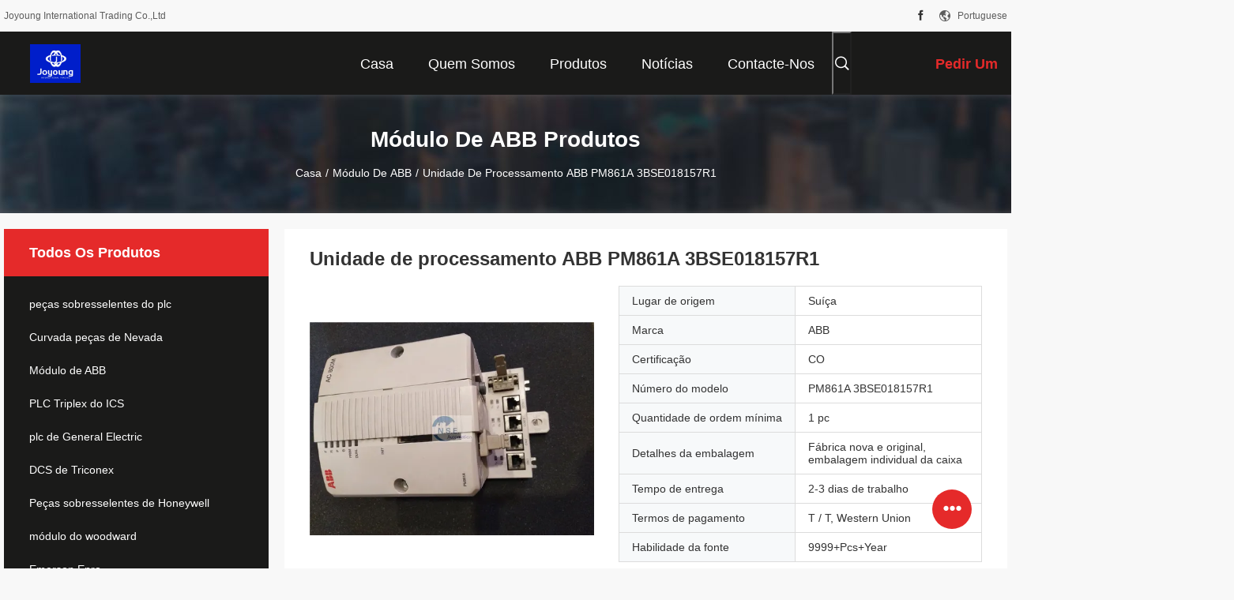

--- FILE ---
content_type: text/html
request_url: https://portuguese.plcspare-parts.com/sale-11388419-abb-pm861ak01-3bse018157r1-processor-unit.html
body_size: 31456
content:

<!DOCTYPE html>
<html >
<head>
	<meta charset="utf-8">
	<meta http-equiv="X-UA-Compatible" content="IE=edge">
	<meta name="viewport" content="width=device-width, initial-scale=1.0, maximum-scale=5.1, minimum-scale=1">
    <title>Unidade de processamento ABB PM861A 3BSE018157R1</title>
    <meta name="keywords" content="controlador do abb, abb 07ac91, Módulo de ABB" />
    <meta name="description" content="alta qualidade Unidade de processamento ABB PM861A 3BSE018157R1 da China, Mercado líder de produtos da China controlador do abb Produto, com rigoroso controle de qualidade abb 07ac91 fábricas, produzindo alta qualidade abb 07ac91 produtos." />
    <link rel='preload'
					  href=/photo/plcspare-parts/sitetpl/style/common.css?ver=1744850761 as='style'><link type='text/css' rel='stylesheet'
					  href=/photo/plcspare-parts/sitetpl/style/common.css?ver=1744850761 media='all'><meta property="og:title" content="Unidade de processamento ABB PM861A 3BSE018157R1" />
<meta property="og:description" content="alta qualidade Unidade de processamento ABB PM861A 3BSE018157R1 da China, Mercado líder de produtos da China controlador do abb Produto, com rigoroso controle de qualidade abb 07ac91 fábricas, produzindo alta qualidade abb 07ac91 produtos." />
<meta property="og:type" content="product" />
<meta property="og:availability" content="instock" />
<meta property="og:site_name" content="Joyoung International Trading Co.,Ltd" />
<meta property="og:url" content="https://portuguese.plcspare-parts.com/sale-11388419-abb-pm861a-3bse018157r1-processor-unit.html" />
<meta property="og:image" content="https://portuguese.plcspare-parts.com/photo/ps21883378-abb_pm861a_3bse018157r1_processor_unit.jpg" />
<link rel="canonical" href="https://portuguese.plcspare-parts.com/sale-11388419-abb-pm861a-3bse018157r1-processor-unit.html" />
<link rel="alternate" href="https://m.portuguese.plcspare-parts.com/sale-11388419-abb-pm861a-3bse018157r1-processor-unit.html" media="only screen and (max-width: 640px)" />
<link rel="stylesheet" type="text/css" href="/js/guidefirstcommon.css" />
<style type="text/css">
/*<![CDATA[*/
.consent__cookie {position: fixed;top: 0;left: 0;width: 100%;height: 0%;z-index: 100000;}.consent__cookie_bg {position: fixed;top: 0;left: 0;width: 100%;height: 100%;background: #000;opacity: .6;display: none }.consent__cookie_rel {position: fixed;bottom:0;left: 0;width: 100%;background: #fff;display: -webkit-box;display: -ms-flexbox;display: flex;flex-wrap: wrap;padding: 24px 80px;-webkit-box-sizing: border-box;box-sizing: border-box;-webkit-box-pack: justify;-ms-flex-pack: justify;justify-content: space-between;-webkit-transition: all ease-in-out .3s;transition: all ease-in-out .3s }.consent__close {position: absolute;top: 20px;right: 20px;cursor: pointer }.consent__close svg {fill: #777 }.consent__close:hover svg {fill: #000 }.consent__cookie_box {flex: 1;word-break: break-word;}.consent__warm {color: #777;font-size: 16px;margin-bottom: 12px;line-height: 19px }.consent__title {color: #333;font-size: 20px;font-weight: 600;margin-bottom: 12px;line-height: 23px }.consent__itxt {color: #333;font-size: 14px;margin-bottom: 12px;display: -webkit-box;display: -ms-flexbox;display: flex;-webkit-box-align: center;-ms-flex-align: center;align-items: center }.consent__itxt i {display: -webkit-inline-box;display: -ms-inline-flexbox;display: inline-flex;width: 28px;height: 28px;border-radius: 50%;background: #e0f9e9;margin-right: 8px;-webkit-box-align: center;-ms-flex-align: center;align-items: center;-webkit-box-pack: center;-ms-flex-pack: center;justify-content: center }.consent__itxt svg {fill: #3ca860 }.consent__txt {color: #a6a6a6;font-size: 14px;margin-bottom: 8px;line-height: 17px }.consent__btns {display: -webkit-box;display: -ms-flexbox;display: flex;-webkit-box-orient: vertical;-webkit-box-direction: normal;-ms-flex-direction: column;flex-direction: column;-webkit-box-pack: center;-ms-flex-pack: center;justify-content: center;flex-shrink: 0;}.consent__btn {width: 280px;height: 40px;line-height: 40px;text-align: center;background: #3ca860;color: #fff;border-radius: 4px;margin: 8px 0;-webkit-box-sizing: border-box;box-sizing: border-box;cursor: pointer;font-size:14px}.consent__btn:hover {background: #00823b }.consent__btn.empty {color: #3ca860;border: 1px solid #3ca860;background: #fff }.consent__btn.empty:hover {background: #3ca860;color: #fff }.open .consent__cookie_bg {display: block }.open .consent__cookie_rel {bottom: 0 }@media (max-width: 760px) {.consent__btns {width: 100%;align-items: center;}.consent__cookie_rel {padding: 20px 24px }}.consent__cookie.open {display: block;}.consent__cookie {display: none;}
/*]]>*/
</style>
<style type="text/css">
/*<![CDATA[*/
@media only screen and (max-width:640px){.contact_now_dialog .content-wrap .desc{background-image:url(/images/cta_images/bg_s.png) !important}}.contact_now_dialog .content-wrap .content-wrap_header .cta-close{background-image:url(/images/cta_images/sprite.png) !important}.contact_now_dialog .content-wrap .desc{background-image:url(/images/cta_images/bg_l.png) !important}.contact_now_dialog .content-wrap .cta-btn i{background-image:url(/images/cta_images/sprite.png) !important}.contact_now_dialog .content-wrap .head-tip img{content:url(/images/cta_images/cta_contact_now.png) !important}.cusim{background-image:url(/images/imicon/im.svg) !important}.cuswa{background-image:url(/images/imicon/wa.png) !important}.cusall{background-image:url(/images/imicon/allchat.svg) !important}
/*]]>*/
</style>
<script type="text/javascript" src="/js/guidefirstcommon.js"></script>
<script type="text/javascript">
/*<![CDATA[*/
window.isvideotpl = 1;window.detailurl = '/sale-11388419-abb-pm861a-3bse018157r1-processor-unit.html';
var colorUrl = '';var isShowGuide = 2;var showGuideColor = 0;var im_appid = 10003;var im_msg="Good day, what product are you looking for?";

var cta_cid = 40364;var use_defaulProductInfo = 1;var cta_pid = 11388419;var test_company = 0;var webim_domain = '';var company_type = 0;var cta_equipment = 'pc'; var setcookie = 'setwebimCookie(52427,11388419,0)'; var whatsapplink = "https://wa.me/8618060985064?text=Hi%2C+I%27m+interested+in+Unidade+de+processamento+ABB+PM861A+3BSE018157R1."; function insertMeta(){var str = '<meta name="mobile-web-app-capable" content="yes" /><meta name="viewport" content="width=device-width, initial-scale=1.0" />';document.head.insertAdjacentHTML('beforeend',str);} var element = document.querySelector('a.footer_webim_a[href="/webim/webim_tab.html"]');if (element) {element.parentNode.removeChild(element);}

var colorUrl = '';
var aisearch = 0;
var selfUrl = '';
window.playerReportUrl='/vod/view_count/report';
var query_string = ["Products","Detail"];
var g_tp = '';
var customtplcolor = 99704;
var str_chat = 'conversar';
				var str_call_now = 'Ligue agora.';
var str_chat_now = 'Falem agora.';
var str_contact1 = 'Obtenha o melhor preço';var str_chat_lang='portuguese';var str_contact2 = 'Obtenha preço';var str_contact2 = 'Melhor preço';var str_contact = 'CONTATO';
window.predomainsub = "";
/*]]>*/
</script>
</head>
<body>
<img src="/logo.gif" style="display:none" alt="logo"/>
<a style="display: none!important;" title="Joyoung International Trading Co.,Ltd" class="float-inquiry" href="/contactnow.html" onclick='setinquiryCookie("{\"showproduct\":1,\"pid\":\"11388419\",\"name\":\"Unidade de processamento ABB PM861A 3BSE018157R1\",\"source_url\":\"\\/sale-11388419-abb-pm861a-3bse018157r1-processor-unit.html\",\"picurl\":\"\\/photo\\/pd21883378-abb_pm861a_3bse018157r1_processor_unit.jpg\",\"propertyDetail\":[[\"Marca\",\"ABB\"],[\"Designa\\u00e7\\u00e3o do tipo\",\"PM861A\"],[\"Identificador do produto\",\"3BSE018157R1\"],[\"Origem do produto\",\"Su\\u00ed\\u00e7a\"]],\"company_name\":null,\"picurl_c\":\"\\/photo\\/pc21883378-abb_pm861a_3bse018157r1_processor_unit.jpg\",\"price\":\"\",\"brandname\":\"ABB\",\"username\":\"Nelly Yang\",\"viewTime\":\"\\u00faltimo Login : 3 horas 23 minuts atr\\u00e1s\",\"subject\":\"Por favor, citar-nos a sua Unidade de processamento ABB PM861A 3BSE018157R1\",\"countrycode\":\"CA\"}");'></a>
<script>
var originProductInfo = '';
var originProductInfo = {"showproduct":1,"pid":"11388419","name":"Unidade de processamento ABB PM861A 3BSE018157R1","source_url":"\/sale-11388419-abb-pm861a-3bse018157r1-processor-unit.html","picurl":"\/photo\/pd21883378-abb_pm861a_3bse018157r1_processor_unit.jpg","propertyDetail":[["Marca","ABB"],["Designa\u00e7\u00e3o do tipo","PM861A"],["Identificador do produto","3BSE018157R1"],["Origem do produto","Su\u00ed\u00e7a"]],"company_name":null,"picurl_c":"\/photo\/pc21883378-abb_pm861a_3bse018157r1_processor_unit.jpg","price":"","brandname":"ABB","username":"Nelly Yang","viewTime":"\u00faltimo Login : 7 horas 23 minuts atr\u00e1s","subject":"Por favor, me envie mais informa\u00e7\u00f5es sobre o seu Unidade de processamento ABB PM861A 3BSE018157R1","countrycode":"CA"};
var save_url = "/contactsave.html";
var update_url = "/updateinquiry.html";
var productInfo = {};
var defaulProductInfo = {};
var myDate = new Date();
var curDate = myDate.getFullYear()+'-'+(parseInt(myDate.getMonth())+1)+'-'+myDate.getDate();
var message = '';
var default_pop = 1;
var leaveMessageDialog = document.getElementsByClassName('leave-message-dialog')[0]; // 获取弹层
var _$$ = function (dom) {
    return document.querySelectorAll(dom);
};
resInfo = originProductInfo;
resInfo['name'] = resInfo['name'] || '';
defaulProductInfo.pid = resInfo['pid'];
defaulProductInfo.productName = resInfo['name'] ?? '';
defaulProductInfo.productInfo = resInfo['propertyDetail'];
defaulProductInfo.productImg = resInfo['picurl_c'];
defaulProductInfo.subject = resInfo['subject'] ?? '';
defaulProductInfo.productImgAlt = resInfo['name'] ?? '';
var inquirypopup_tmp = 1;
var message = 'Querida,'+'\r\n'+"Estou interessado em"+' '+trim(resInfo['name'])+", você poderia me enviar mais detalhes como tipo, tamanho, MOQ, material, etc."+'\r\n'+"Obrigado!"+'\r\n'+"Esperando sua resposta.";
var message_1 = 'Querida,'+'\r\n'+"Estou interessado em"+' '+trim(resInfo['name'])+", você poderia me enviar mais detalhes como tipo, tamanho, MOQ, material, etc."+'\r\n'+"Obrigado!"+'\r\n'+"Esperando sua resposta.";
var message_2 = 'Olá,'+'\r\n'+"Estou à procura de"+' '+trim(resInfo['name'])+", envie-me o preço, especificações e imagens."+'\r\n'+"Sua resposta rápida será muito apreciada."+'\r\n'+"Sinta-se à vontade para entrar em contato comigo para mais informações."+'\r\n'+"Muito obrigado.";
var message_3 = 'Olá,'+'\r\n'+trim(resInfo['name'])+' '+"atende minhas expectativas."+'\r\n'+"Por favor, me dê o melhor preço e algumas outras informações do produto."+'\r\n'+"Sinta-se à vontade para entrar em contato comigo pelo meu e-mail."+'\r\n'+"Muito obrigado.";

var message_4 = 'Querida,'+'\r\n'+"Qual é o preço FOB em seu"+' '+trim(resInfo['name'])+'?'+'\r\n'+"Qual é o nome da porta mais próxima?"+'\r\n'+"Por favor, responda-me o mais rápido possível, seria melhor compartilhar mais informações."+'\r\n'+"Saudações!";
var message_5 = 'Olá,'+'\r\n'+"Estou muito interessado no seu"+' '+trim(resInfo['name'])+'.'+'\r\n'+"Por favor, envie-me os detalhes do seu produto."+'\r\n'+"Aguardamos sua resposta rápida."+'\r\n'+"Sinta-se à vontade para entrar em contato comigo pelo correio."+'\r\n'+"Saudações!";

var message_6 = 'Querida,'+'\r\n'+"Forneça-nos informações sobre o seu"+' '+trim(resInfo['name'])+", como tipo, tamanho, material e, claro, o melhor preço."+'\r\n'+"Aguardamos sua resposta rápida."+'\r\n'+"Obrigado!";
var message_7 = 'Querida,'+'\r\n'+"Você pode fornecer"+' '+trim(resInfo['name'])+" para nós?"+'\r\n'+"Primeiro, queremos uma lista de preços e alguns detalhes do produto."+'\r\n'+"Espero obter uma resposta o mais rápido possível e aguardamos a cooperação."+'\r\n'+"Muito obrigado.";
var message_8 = 'Oi,'+'\r\n'+"Estou à procura de"+' '+trim(resInfo['name'])+", por favor me dê algumas informações mais detalhadas sobre o produto."+'\r\n'+"Aguardo sua resposta."+'\r\n'+"Obrigado!";
var message_9 = 'Olá,'+'\r\n'+"Seu"+' '+trim(resInfo['name'])+" atende meus requisitos muito bem."+'\r\n'+"Por favor, envie-me o preço, as especificações e o modelo similar que estarão OK."+'\r\n'+"Sinta-se à vontade para conversar comigo."+'\r\n'+"Obrigado!";
var message_10 = 'Querida,'+'\r\n'+"Quero saber mais sobre os detalhes e cotação de"+' '+trim(resInfo['name'])+'.'+'\r\n'+"Sinta-se livre para me contatar."+'\r\n'+"Saudações!";

var r = getRandom(1,10);

defaulProductInfo.message = eval("message_"+r);
    defaulProductInfo.message = eval("message_"+r);
        var mytAjax = {

    post: function(url, data, fn) {
        var xhr = new XMLHttpRequest();
        xhr.open("POST", url, true);
        xhr.setRequestHeader("Content-Type", "application/x-www-form-urlencoded;charset=UTF-8");
        xhr.setRequestHeader("X-Requested-With", "XMLHttpRequest");
        xhr.setRequestHeader('Content-Type','text/plain;charset=UTF-8');
        xhr.onreadystatechange = function() {
            if(xhr.readyState == 4 && (xhr.status == 200 || xhr.status == 304)) {
                fn.call(this, xhr.responseText);
            }
        };
        xhr.send(data);
    },

    postform: function(url, data, fn) {
        var xhr = new XMLHttpRequest();
        xhr.open("POST", url, true);
        xhr.setRequestHeader("X-Requested-With", "XMLHttpRequest");
        xhr.onreadystatechange = function() {
            if(xhr.readyState == 4 && (xhr.status == 200 || xhr.status == 304)) {
                fn.call(this, xhr.responseText);
            }
        };
        xhr.send(data);
    }
};
/*window.onload = function(){
    leaveMessageDialog = document.getElementsByClassName('leave-message-dialog')[0];
    if (window.localStorage.recordDialogStatus=='undefined' || (window.localStorage.recordDialogStatus!='undefined' && window.localStorage.recordDialogStatus != curDate)) {
        setTimeout(function(){
            if(parseInt(inquirypopup_tmp%10) == 1){
                creatDialog(defaulProductInfo, 1);
            }
        }, 6000);
    }
};*/
function trim(str)
{
    str = str.replace(/(^\s*)/g,"");
    return str.replace(/(\s*$)/g,"");
};
function getRandom(m,n){
    var num = Math.floor(Math.random()*(m - n) + n);
    return num;
};
function strBtn(param) {

    var starattextarea = document.getElementById("textareamessage").value.length;
    var email = document.getElementById("startEmail").value;

    var default_tip = document.querySelectorAll(".watermark_container").length;
    if (20 < starattextarea && starattextarea < 3000) {
        if(default_tip>0){
            document.getElementById("textareamessage1").parentNode.parentNode.nextElementSibling.style.display = "none";
        }else{
            document.getElementById("textareamessage1").parentNode.nextElementSibling.style.display = "none";
        }

    } else {
        if(default_tip>0){
            document.getElementById("textareamessage1").parentNode.parentNode.nextElementSibling.style.display = "block";
        }else{
            document.getElementById("textareamessage1").parentNode.nextElementSibling.style.display = "block";
        }

        return;
    }

    // var re = /^([a-zA-Z0-9_-])+@([a-zA-Z0-9_-])+\.([a-zA-Z0-9_-])+/i;/*邮箱不区分大小写*/
    var re = /^[a-zA-Z0-9][\w-]*(\.?[\w-]+)*@[a-zA-Z0-9-]+(\.[a-zA-Z0-9]+)+$/i;
    if (!re.test(email)) {
        document.getElementById("startEmail").nextElementSibling.style.display = "block";
        return;
    } else {
        document.getElementById("startEmail").nextElementSibling.style.display = "none";
    }

    var subject = document.getElementById("pop_subject").value;
    var pid = document.getElementById("pop_pid").value;
    var message = document.getElementById("textareamessage").value;
    var sender_email = document.getElementById("startEmail").value;
    var tel = '';
    if (document.getElementById("tel0") != undefined && document.getElementById("tel0") != '')
        tel = document.getElementById("tel0").value;
    var form_serialize = '&tel='+tel;

    form_serialize = form_serialize.replace(/\+/g, "%2B");
    mytAjax.post(save_url,"pid="+pid+"&subject="+subject+"&email="+sender_email+"&message="+(message)+form_serialize,function(res){
        var mes = JSON.parse(res);
        if(mes.status == 200){
            var iid = mes.iid;
            document.getElementById("pop_iid").value = iid;
            document.getElementById("pop_uuid").value = mes.uuid;

            if(typeof gtag_report_conversion === "function"){
                gtag_report_conversion();//执行统计js代码
            }
            if(typeof fbq === "function"){
                fbq('track','Purchase');//执行统计js代码
            }
        }
    });
    for (var index = 0; index < document.querySelectorAll(".dialog-content-pql").length; index++) {
        document.querySelectorAll(".dialog-content-pql")[index].style.display = "none";
    };
    $('#idphonepql').val(tel);
    document.getElementById("dialog-content-pql-id").style.display = "block";
    ;
};
function twoBtnOk(param) {

    var selectgender = document.getElementById("Mr").innerHTML;
    var iid = document.getElementById("pop_iid").value;
    var sendername = document.getElementById("idnamepql").value;
    var senderphone = document.getElementById("idphonepql").value;
    var sendercname = document.getElementById("idcompanypql").value;
    var uuid = document.getElementById("pop_uuid").value;
    var gender = 2;
    if(selectgender == 'Mr.') gender = 0;
    if(selectgender == 'Mrs.') gender = 1;
    var pid = document.getElementById("pop_pid").value;
    var form_serialize = '';

        form_serialize = form_serialize.replace(/\+/g, "%2B");

    mytAjax.post(update_url,"iid="+iid+"&gender="+gender+"&uuid="+uuid+"&name="+(sendername)+"&tel="+(senderphone)+"&company="+(sendercname)+form_serialize,function(res){});

    for (var index = 0; index < document.querySelectorAll(".dialog-content-pql").length; index++) {
        document.querySelectorAll(".dialog-content-pql")[index].style.display = "none";
    };
    document.getElementById("dialog-content-pql-ok").style.display = "block";

};
function toCheckMust(name) {
    $('#'+name+'error').hide();
}
function handClidk(param) {
    var starattextarea = document.getElementById("textareamessage1").value.length;
    var email = document.getElementById("startEmail1").value;
    var default_tip = document.querySelectorAll(".watermark_container").length;
    if (20 < starattextarea && starattextarea < 3000) {
        if(default_tip>0){
            document.getElementById("textareamessage1").parentNode.parentNode.nextElementSibling.style.display = "none";
        }else{
            document.getElementById("textareamessage1").parentNode.nextElementSibling.style.display = "none";
        }

    } else {
        if(default_tip>0){
            document.getElementById("textareamessage1").parentNode.parentNode.nextElementSibling.style.display = "block";
        }else{
            document.getElementById("textareamessage1").parentNode.nextElementSibling.style.display = "block";
        }

        return;
    }

    // var re = /^([a-zA-Z0-9_-])+@([a-zA-Z0-9_-])+\.([a-zA-Z0-9_-])+/i;
    var re = /^[a-zA-Z0-9][\w-]*(\.?[\w-]+)*@[a-zA-Z0-9-]+(\.[a-zA-Z0-9]+)+$/i;
    if (!re.test(email)) {
        document.getElementById("startEmail1").nextElementSibling.style.display = "block";
        return;
    } else {
        document.getElementById("startEmail1").nextElementSibling.style.display = "none";
    }

    var subject = document.getElementById("pop_subject").value;
    var pid = document.getElementById("pop_pid").value;
    var message = document.getElementById("textareamessage1").value;
    var sender_email = document.getElementById("startEmail1").value;
    var form_serialize = tel = '';
    if (document.getElementById("tel1") != undefined && document.getElementById("tel1") != '')
        tel = document.getElementById("tel1").value;
        mytAjax.post(save_url,"email="+sender_email+"&tel="+tel+"&pid="+pid+"&message="+message+"&subject="+subject+form_serialize,function(res){

        var mes = JSON.parse(res);
        if(mes.status == 200){
            var iid = mes.iid;
            document.getElementById("pop_iid").value = iid;
            document.getElementById("pop_uuid").value = mes.uuid;
            if(typeof gtag_report_conversion === "function"){
                gtag_report_conversion();//执行统计js代码
            }
        }

    });
    for (var index = 0; index < document.querySelectorAll(".dialog-content-pql").length; index++) {
        document.querySelectorAll(".dialog-content-pql")[index].style.display = "none";
    };
    $('#idphonepql').val(tel);
    document.getElementById("dialog-content-pql-id").style.display = "block";

};
window.addEventListener('load', function () {
    $('.checkbox-wrap label').each(function(){
        if($(this).find('input').prop('checked')){
            $(this).addClass('on')
        }else {
            $(this).removeClass('on')
        }
    })
    $(document).on('click', '.checkbox-wrap label' , function(ev){
        if (ev.target.tagName.toUpperCase() != 'INPUT') {
            $(this).toggleClass('on')
        }
    })
})

function hand_video(pdata) {
    data = JSON.parse(pdata);
    productInfo.productName = data.productName;
    productInfo.productInfo = data.productInfo;
    productInfo.productImg = data.productImg;
    productInfo.subject = data.subject;

    var message = 'Querida,'+'\r\n'+"Estou interessado em"+' '+trim(data.productName)+", você poderia me enviar mais detalhes como tipo, tamanho, quantidade, material, etc."+'\r\n'+"Obrigado!"+'\r\n'+"Esperando sua resposta.";

    var message = 'Querida,'+'\r\n'+"Estou interessado em"+' '+trim(data.productName)+", você poderia me enviar mais detalhes como tipo, tamanho, MOQ, material, etc."+'\r\n'+"Obrigado!"+'\r\n'+"Esperando sua resposta.";
    var message_1 = 'Querida,'+'\r\n'+"Estou interessado em"+' '+trim(data.productName)+", você poderia me enviar mais detalhes como tipo, tamanho, MOQ, material, etc."+'\r\n'+"Obrigado!"+'\r\n'+"Esperando sua resposta.";
    var message_2 = 'Olá,'+'\r\n'+"Estou à procura de"+' '+trim(data.productName)+", envie-me o preço, especificações e imagens."+'\r\n'+"Sua resposta rápida será muito apreciada."+'\r\n'+"Sinta-se à vontade para entrar em contato comigo para mais informações."+'\r\n'+"Muito obrigado.";
    var message_3 = 'Olá,'+'\r\n'+trim(data.productName)+' '+"atende minhas expectativas."+'\r\n'+"Por favor, me dê o melhor preço e algumas outras informações do produto."+'\r\n'+"Sinta-se à vontade para entrar em contato comigo pelo meu e-mail."+'\r\n'+"Muito obrigado.";

    var message_4 = 'Querida,'+'\r\n'+"Qual é o preço FOB em seu"+' '+trim(data.productName)+'?'+'\r\n'+"Qual é o nome da porta mais próxima?"+'\r\n'+"Por favor, responda-me o mais rápido possível, seria melhor compartilhar mais informações."+'\r\n'+"Saudações!";
    var message_5 = 'Olá,'+'\r\n'+"Estou muito interessado no seu"+' '+trim(data.productName)+'.'+'\r\n'+"Por favor, envie-me os detalhes do seu produto."+'\r\n'+"Aguardamos sua resposta rápida."+'\r\n'+"Sinta-se à vontade para entrar em contato comigo pelo correio."+'\r\n'+"Saudações!";

    var message_6 = 'Querida,'+'\r\n'+"Forneça-nos informações sobre o seu"+' '+trim(data.productName)+", como tipo, tamanho, material e, claro, o melhor preço."+'\r\n'+"Aguardamos sua resposta rápida."+'\r\n'+"Obrigado!";
    var message_7 = 'Querida,'+'\r\n'+"Você pode fornecer"+' '+trim(data.productName)+" para nós?"+'\r\n'+"Primeiro, queremos uma lista de preços e alguns detalhes do produto."+'\r\n'+"Espero obter uma resposta o mais rápido possível e aguardamos a cooperação."+'\r\n'+"Muito obrigado.";
    var message_8 = 'Oi,'+'\r\n'+"Estou à procura de"+' '+trim(data.productName)+", por favor me dê algumas informações mais detalhadas sobre o produto."+'\r\n'+"Aguardo sua resposta."+'\r\n'+"Obrigado!";
    var message_9 = 'Olá,'+'\r\n'+"Seu"+' '+trim(data.productName)+" atende meus requisitos muito bem."+'\r\n'+"Por favor, envie-me o preço, as especificações e o modelo similar que estarão OK."+'\r\n'+"Sinta-se à vontade para conversar comigo."+'\r\n'+"Obrigado!";
    var message_10 = 'Querida,'+'\r\n'+"Quero saber mais sobre os detalhes e cotação de"+' '+trim(data.productName)+'.'+'\r\n'+"Sinta-se livre para me contatar."+'\r\n'+"Saudações!";

    var r = getRandom(1,10);

    productInfo.message = eval("message_"+r);
            if(parseInt(inquirypopup_tmp/10) == 1){
        productInfo.message = "";
    }
    productInfo.pid = data.pid;
    creatDialog(productInfo, 2);
};

function handDialog(pdata) {
    data = JSON.parse(pdata);
    productInfo.productName = data.productName;
    productInfo.productInfo = data.productInfo;
    productInfo.productImg = data.productImg;
    productInfo.subject = data.subject;

    var message = 'Querida,'+'\r\n'+"Estou interessado em"+' '+trim(data.productName)+", você poderia me enviar mais detalhes como tipo, tamanho, quantidade, material, etc."+'\r\n'+"Obrigado!"+'\r\n'+"Esperando sua resposta.";

    var message = 'Querida,'+'\r\n'+"Estou interessado em"+' '+trim(data.productName)+", você poderia me enviar mais detalhes como tipo, tamanho, MOQ, material, etc."+'\r\n'+"Obrigado!"+'\r\n'+"Esperando sua resposta.";
    var message_1 = 'Querida,'+'\r\n'+"Estou interessado em"+' '+trim(data.productName)+", você poderia me enviar mais detalhes como tipo, tamanho, MOQ, material, etc."+'\r\n'+"Obrigado!"+'\r\n'+"Esperando sua resposta.";
    var message_2 = 'Olá,'+'\r\n'+"Estou à procura de"+' '+trim(data.productName)+", envie-me o preço, especificações e imagens."+'\r\n'+"Sua resposta rápida será muito apreciada."+'\r\n'+"Sinta-se à vontade para entrar em contato comigo para mais informações."+'\r\n'+"Muito obrigado.";
    var message_3 = 'Olá,'+'\r\n'+trim(data.productName)+' '+"atende minhas expectativas."+'\r\n'+"Por favor, me dê o melhor preço e algumas outras informações do produto."+'\r\n'+"Sinta-se à vontade para entrar em contato comigo pelo meu e-mail."+'\r\n'+"Muito obrigado.";

    var message_4 = 'Querida,'+'\r\n'+"Qual é o preço FOB em seu"+' '+trim(data.productName)+'?'+'\r\n'+"Qual é o nome da porta mais próxima?"+'\r\n'+"Por favor, responda-me o mais rápido possível, seria melhor compartilhar mais informações."+'\r\n'+"Saudações!";
    var message_5 = 'Olá,'+'\r\n'+"Estou muito interessado no seu"+' '+trim(data.productName)+'.'+'\r\n'+"Por favor, envie-me os detalhes do seu produto."+'\r\n'+"Aguardamos sua resposta rápida."+'\r\n'+"Sinta-se à vontade para entrar em contato comigo pelo correio."+'\r\n'+"Saudações!";

    var message_6 = 'Querida,'+'\r\n'+"Forneça-nos informações sobre o seu"+' '+trim(data.productName)+", como tipo, tamanho, material e, claro, o melhor preço."+'\r\n'+"Aguardamos sua resposta rápida."+'\r\n'+"Obrigado!";
    var message_7 = 'Querida,'+'\r\n'+"Você pode fornecer"+' '+trim(data.productName)+" para nós?"+'\r\n'+"Primeiro, queremos uma lista de preços e alguns detalhes do produto."+'\r\n'+"Espero obter uma resposta o mais rápido possível e aguardamos a cooperação."+'\r\n'+"Muito obrigado.";
    var message_8 = 'Oi,'+'\r\n'+"Estou à procura de"+' '+trim(data.productName)+", por favor me dê algumas informações mais detalhadas sobre o produto."+'\r\n'+"Aguardo sua resposta."+'\r\n'+"Obrigado!";
    var message_9 = 'Olá,'+'\r\n'+"Seu"+' '+trim(data.productName)+" atende meus requisitos muito bem."+'\r\n'+"Por favor, envie-me o preço, as especificações e o modelo similar que estarão OK."+'\r\n'+"Sinta-se à vontade para conversar comigo."+'\r\n'+"Obrigado!";
    var message_10 = 'Querida,'+'\r\n'+"Quero saber mais sobre os detalhes e cotação de"+' '+trim(data.productName)+'.'+'\r\n'+"Sinta-se livre para me contatar."+'\r\n'+"Saudações!";

    var r = getRandom(1,10);
    productInfo.message = eval("message_"+r);
            if(parseInt(inquirypopup_tmp/10) == 1){
        productInfo.message = "";
    }
    productInfo.pid = data.pid;
    creatDialog(productInfo, 2);
};

function closepql(param) {

    leaveMessageDialog.style.display = 'none';
};

function closepql2(param) {

    for (var index = 0; index < document.querySelectorAll(".dialog-content-pql").length; index++) {
        document.querySelectorAll(".dialog-content-pql")[index].style.display = "none";
    };
    document.getElementById("dialog-content-pql-ok").style.display = "block";
};

function decodeHtmlEntities(str) {
    var tempElement = document.createElement('div');
    tempElement.innerHTML = str;
    return tempElement.textContent || tempElement.innerText || '';
}

function initProduct(productInfo,type){

    productInfo.productName = decodeHtmlEntities(productInfo.productName);
    productInfo.message = decodeHtmlEntities(productInfo.message);

    leaveMessageDialog = document.getElementsByClassName('leave-message-dialog')[0];
    leaveMessageDialog.style.display = "block";
    if(type == 3){
        var popinquiryemail = document.getElementById("popinquiryemail").value;
        _$$("#startEmail1")[0].value = popinquiryemail;
    }else{
        _$$("#startEmail1")[0].value = "";
    }
    _$$("#startEmail")[0].value = "";
    _$$("#idnamepql")[0].value = "";
    _$$("#idphonepql")[0].value = "";
    _$$("#idcompanypql")[0].value = "";

    _$$("#pop_pid")[0].value = productInfo.pid;
    _$$("#pop_subject")[0].value = productInfo.subject;
    
    if(parseInt(inquirypopup_tmp/10) == 1){
        productInfo.message = "";
    }

    _$$("#textareamessage1")[0].value = productInfo.message;
    _$$("#textareamessage")[0].value = productInfo.message;

    _$$("#dialog-content-pql-id .titlep")[0].innerHTML = productInfo.productName;
    _$$("#dialog-content-pql-id img")[0].setAttribute("src", productInfo.productImg);
    _$$("#dialog-content-pql-id img")[0].setAttribute("alt", productInfo.productImgAlt);

    _$$("#dialog-content-pql-id-hand img")[0].setAttribute("src", productInfo.productImg);
    _$$("#dialog-content-pql-id-hand img")[0].setAttribute("alt", productInfo.productImgAlt);
    _$$("#dialog-content-pql-id-hand .titlep")[0].innerHTML = productInfo.productName;

    if (productInfo.productInfo.length > 0) {
        var ul2, ul;
        ul = document.createElement("ul");
        for (var index = 0; index < productInfo.productInfo.length; index++) {
            var el = productInfo.productInfo[index];
            var li = document.createElement("li");
            var span1 = document.createElement("span");
            span1.innerHTML = el[0] + ":";
            var span2 = document.createElement("span");
            span2.innerHTML = el[1];
            li.appendChild(span1);
            li.appendChild(span2);
            ul.appendChild(li);

        }
        ul2 = ul.cloneNode(true);
        if (type === 1) {
            _$$("#dialog-content-pql-id .left")[0].replaceChild(ul, _$$("#dialog-content-pql-id .left ul")[0]);
        } else {
            _$$("#dialog-content-pql-id-hand .left")[0].replaceChild(ul2, _$$("#dialog-content-pql-id-hand .left ul")[0]);
            _$$("#dialog-content-pql-id .left")[0].replaceChild(ul, _$$("#dialog-content-pql-id .left ul")[0]);
        }
    };
    for (var index = 0; index < _$$("#dialog-content-pql-id .right ul li").length; index++) {
        _$$("#dialog-content-pql-id .right ul li")[index].addEventListener("click", function (params) {
            _$$("#dialog-content-pql-id .right #Mr")[0].innerHTML = this.innerHTML
        }, false)

    };

};
function closeInquiryCreateDialog() {
    document.getElementById("xuanpan_dialog_box_pql").style.display = "none";
};
function showInquiryCreateDialog() {
    document.getElementById("xuanpan_dialog_box_pql").style.display = "block";
};
function submitPopInquiry(){
    var message = document.getElementById("inquiry_message").value;
    var email = document.getElementById("inquiry_email").value;
    var subject = defaulProductInfo.subject;
    var pid = defaulProductInfo.pid;
    if (email === undefined) {
        showInquiryCreateDialog();
        document.getElementById("inquiry_email").style.border = "1px solid red";
        return false;
    };
    if (message === undefined) {
        showInquiryCreateDialog();
        document.getElementById("inquiry_message").style.border = "1px solid red";
        return false;
    };
    if (email.search(/^\w+((-\w+)|(\.\w+))*\@[A-Za-z0-9]+((\.|-)[A-Za-z0-9]+)*\.[A-Za-z0-9]+$/) == -1) {
        document.getElementById("inquiry_email").style.border= "1px solid red";
        showInquiryCreateDialog();
        return false;
    } else {
        document.getElementById("inquiry_email").style.border= "";
    };
    if (message.length < 20 || message.length >3000) {
        showInquiryCreateDialog();
        document.getElementById("inquiry_message").style.border = "1px solid red";
        return false;
    } else {
        document.getElementById("inquiry_message").style.border = "";
    };
    var tel = '';
    if (document.getElementById("tel") != undefined && document.getElementById("tel") != '')
        tel = document.getElementById("tel").value;

    mytAjax.post(save_url,"pid="+pid+"&subject="+subject+"&email="+email+"&message="+(message)+'&tel='+tel,function(res){
        var mes = JSON.parse(res);
        if(mes.status == 200){
            var iid = mes.iid;
            document.getElementById("pop_iid").value = iid;
            document.getElementById("pop_uuid").value = mes.uuid;

        }
    });
    initProduct(defaulProductInfo);
    for (var index = 0; index < document.querySelectorAll(".dialog-content-pql").length; index++) {
        document.querySelectorAll(".dialog-content-pql")[index].style.display = "none";
    };
    $('#idphonepql').val(tel);
    document.getElementById("dialog-content-pql-id").style.display = "block";

};

//带附件上传
function submitPopInquiryfile(email_id,message_id,check_sort,name_id,phone_id,company_id,attachments){

    if(typeof(check_sort) == 'undefined'){
        check_sort = 0;
    }
    var message = document.getElementById(message_id).value;
    var email = document.getElementById(email_id).value;
    var attachments = document.getElementById(attachments).value;
    if(typeof(name_id) !== 'undefined' && name_id != ""){
        var name  = document.getElementById(name_id).value;
    }
    if(typeof(phone_id) !== 'undefined' && phone_id != ""){
        var phone = document.getElementById(phone_id).value;
    }
    if(typeof(company_id) !== 'undefined' && company_id != ""){
        var company = document.getElementById(company_id).value;
    }
    var subject = defaulProductInfo.subject;
    var pid = defaulProductInfo.pid;

    if(check_sort == 0){
        if (email === undefined) {
            showInquiryCreateDialog();
            document.getElementById(email_id).style.border = "1px solid red";
            return false;
        };
        if (message === undefined) {
            showInquiryCreateDialog();
            document.getElementById(message_id).style.border = "1px solid red";
            return false;
        };

        if (email.search(/^\w+((-\w+)|(\.\w+))*\@[A-Za-z0-9]+((\.|-)[A-Za-z0-9]+)*\.[A-Za-z0-9]+$/) == -1) {
            document.getElementById(email_id).style.border= "1px solid red";
            showInquiryCreateDialog();
            return false;
        } else {
            document.getElementById(email_id).style.border= "";
        };
        if (message.length < 20 || message.length >3000) {
            showInquiryCreateDialog();
            document.getElementById(message_id).style.border = "1px solid red";
            return false;
        } else {
            document.getElementById(message_id).style.border = "";
        };
    }else{

        if (message === undefined) {
            showInquiryCreateDialog();
            document.getElementById(message_id).style.border = "1px solid red";
            return false;
        };

        if (email === undefined) {
            showInquiryCreateDialog();
            document.getElementById(email_id).style.border = "1px solid red";
            return false;
        };

        if (message.length < 20 || message.length >3000) {
            showInquiryCreateDialog();
            document.getElementById(message_id).style.border = "1px solid red";
            return false;
        } else {
            document.getElementById(message_id).style.border = "";
        };

        if (email.search(/^\w+((-\w+)|(\.\w+))*\@[A-Za-z0-9]+((\.|-)[A-Za-z0-9]+)*\.[A-Za-z0-9]+$/) == -1) {
            document.getElementById(email_id).style.border= "1px solid red";
            showInquiryCreateDialog();
            return false;
        } else {
            document.getElementById(email_id).style.border= "";
        };

    };

    mytAjax.post(save_url,"pid="+pid+"&subject="+subject+"&email="+email+"&message="+message+"&company="+company+"&attachments="+attachments,function(res){
        var mes = JSON.parse(res);
        if(mes.status == 200){
            var iid = mes.iid;
            document.getElementById("pop_iid").value = iid;
            document.getElementById("pop_uuid").value = mes.uuid;

            if(typeof gtag_report_conversion === "function"){
                gtag_report_conversion();//执行统计js代码
            }
            if(typeof fbq === "function"){
                fbq('track','Purchase');//执行统计js代码
            }
        }
    });
    initProduct(defaulProductInfo);

    if(name !== undefined && name != ""){
        _$$("#idnamepql")[0].value = name;
    }

    if(phone !== undefined && phone != ""){
        _$$("#idphonepql")[0].value = phone;
    }

    if(company !== undefined && company != ""){
        _$$("#idcompanypql")[0].value = company;
    }

    for (var index = 0; index < document.querySelectorAll(".dialog-content-pql").length; index++) {
        document.querySelectorAll(".dialog-content-pql")[index].style.display = "none";
    };
    document.getElementById("dialog-content-pql-id").style.display = "block";

};
function submitPopInquiryByParam(email_id,message_id,check_sort,name_id,phone_id,company_id){

    if(typeof(check_sort) == 'undefined'){
        check_sort = 0;
    }

    var senderphone = '';
    var message = document.getElementById(message_id).value;
    var email = document.getElementById(email_id).value;
    if(typeof(name_id) !== 'undefined' && name_id != ""){
        var name  = document.getElementById(name_id).value;
    }
    if(typeof(phone_id) !== 'undefined' && phone_id != ""){
        var phone = document.getElementById(phone_id).value;
        senderphone = phone;
    }
    if(typeof(company_id) !== 'undefined' && company_id != ""){
        var company = document.getElementById(company_id).value;
    }
    var subject = defaulProductInfo.subject;
    var pid = defaulProductInfo.pid;

    if(check_sort == 0){
        if (email === undefined) {
            showInquiryCreateDialog();
            document.getElementById(email_id).style.border = "1px solid red";
            return false;
        };
        if (message === undefined) {
            showInquiryCreateDialog();
            document.getElementById(message_id).style.border = "1px solid red";
            return false;
        };

        if (email.search(/^\w+((-\w+)|(\.\w+))*\@[A-Za-z0-9]+((\.|-)[A-Za-z0-9]+)*\.[A-Za-z0-9]+$/) == -1) {
            document.getElementById(email_id).style.border= "1px solid red";
            showInquiryCreateDialog();
            return false;
        } else {
            document.getElementById(email_id).style.border= "";
        };
        if (message.length < 20 || message.length >3000) {
            showInquiryCreateDialog();
            document.getElementById(message_id).style.border = "1px solid red";
            return false;
        } else {
            document.getElementById(message_id).style.border = "";
        };
    }else{

        if (message === undefined) {
            showInquiryCreateDialog();
            document.getElementById(message_id).style.border = "1px solid red";
            return false;
        };

        if (email === undefined) {
            showInquiryCreateDialog();
            document.getElementById(email_id).style.border = "1px solid red";
            return false;
        };

        if (message.length < 20 || message.length >3000) {
            showInquiryCreateDialog();
            document.getElementById(message_id).style.border = "1px solid red";
            return false;
        } else {
            document.getElementById(message_id).style.border = "";
        };

        if (email.search(/^\w+((-\w+)|(\.\w+))*\@[A-Za-z0-9]+((\.|-)[A-Za-z0-9]+)*\.[A-Za-z0-9]+$/) == -1) {
            document.getElementById(email_id).style.border= "1px solid red";
            showInquiryCreateDialog();
            return false;
        } else {
            document.getElementById(email_id).style.border= "";
        };

    };

    var productsku = "";
    if($("#product_sku").length > 0){
        productsku = $("#product_sku").html();
    }

    mytAjax.post(save_url,"tel="+senderphone+"&pid="+pid+"&subject="+subject+"&email="+email+"&message="+message+"&messagesku="+encodeURI(productsku),function(res){
        var mes = JSON.parse(res);
        if(mes.status == 200){
            var iid = mes.iid;
            document.getElementById("pop_iid").value = iid;
            document.getElementById("pop_uuid").value = mes.uuid;

            if(typeof gtag_report_conversion === "function"){
                gtag_report_conversion();//执行统计js代码
            }
            if(typeof fbq === "function"){
                fbq('track','Purchase');//执行统计js代码
            }
        }
    });
    initProduct(defaulProductInfo);

    if(name !== undefined && name != ""){
        _$$("#idnamepql")[0].value = name;
    }

    if(phone !== undefined && phone != ""){
        _$$("#idphonepql")[0].value = phone;
    }

    if(company !== undefined && company != ""){
        _$$("#idcompanypql")[0].value = company;
    }

    for (var index = 0; index < document.querySelectorAll(".dialog-content-pql").length; index++) {
        document.querySelectorAll(".dialog-content-pql")[index].style.display = "none";

    };
    document.getElementById("dialog-content-pql-id").style.display = "block";

};

function creat_videoDialog(productInfo, type) {

    if(type == 1){
        if(default_pop != 1){
            return false;
        }
        window.localStorage.recordDialogStatus = curDate;
    }else{
        default_pop = 0;
    }
    initProduct(productInfo, type);
    if (type === 1) {
        // 自动弹出
        for (var index = 0; index < document.querySelectorAll(".dialog-content-pql").length; index++) {

            document.querySelectorAll(".dialog-content-pql")[index].style.display = "none";
        };
        document.getElementById("dialog-content-pql").style.display = "block";
    } else {
        // 手动弹出
        for (var index = 0; index < document.querySelectorAll(".dialog-content-pql").length; index++) {
            document.querySelectorAll(".dialog-content-pql")[index].style.display = "none";
        };
        document.getElementById("dialog-content-pql-id-hand").style.display = "block";
    }
}

function creatDialog(productInfo, type) {

    if(type == 1){
        if(default_pop != 1){
            return false;
        }
        window.localStorage.recordDialogStatus = curDate;
    }else{
        default_pop = 0;
    }
    initProduct(productInfo, type);
    if (type === 1) {
        // 自动弹出
        for (var index = 0; index < document.querySelectorAll(".dialog-content-pql").length; index++) {

            document.querySelectorAll(".dialog-content-pql")[index].style.display = "none";
        };
        document.getElementById("dialog-content-pql").style.display = "block";
    } else {
        // 手动弹出
        for (var index = 0; index < document.querySelectorAll(".dialog-content-pql").length; index++) {
            document.querySelectorAll(".dialog-content-pql")[index].style.display = "none";
        };
        document.getElementById("dialog-content-pql-id-hand").style.display = "block";
    }
}

//带邮箱信息打开询盘框 emailtype=1表示带入邮箱
function openDialog(emailtype){
    var type = 2;//不带入邮箱，手动弹出
    if(emailtype == 1){
        var popinquiryemail = document.getElementById("popinquiryemail").value;
        // var re = /^([a-zA-Z0-9_-])+@([a-zA-Z0-9_-])+\.([a-zA-Z0-9_-])+/i;
        var re = /^[a-zA-Z0-9][\w-]*(\.?[\w-]+)*@[a-zA-Z0-9-]+(\.[a-zA-Z0-9]+)+$/i;
        if (!re.test(popinquiryemail)) {
            //前端提示样式;
            showInquiryCreateDialog();
            document.getElementById("popinquiryemail").style.border = "1px solid red";
            return false;
        } else {
            //前端提示样式;
        }
        var type = 3;
    }
    creatDialog(defaulProductInfo,type);
}

//上传附件
function inquiryUploadFile(){
    var fileObj = document.querySelector("#fileId").files[0];
    //构建表单数据
    var formData = new FormData();
    var filesize = fileObj.size;
    if(filesize > 10485760 || filesize == 0) {
        document.getElementById("filetips").style.display = "block";
        return false;
    }else {
        document.getElementById("filetips").style.display = "none";
    }
    formData.append('popinquiryfile', fileObj);
    document.getElementById("quotefileform").reset();
    var save_url = "/inquiryuploadfile.html";
    mytAjax.postform(save_url,formData,function(res){
        var mes = JSON.parse(res);
        if(mes.status == 200){
            document.getElementById("uploader-file-info").innerHTML = document.getElementById("uploader-file-info").innerHTML + "<span class=op>"+mes.attfile.name+"<a class=delatt id=att"+mes.attfile.id+" onclick=delatt("+mes.attfile.id+");>Delete</a></span>";
            var nowattachs = document.getElementById("attachments").value;
            if( nowattachs !== ""){
                var attachs = JSON.parse(nowattachs);
                attachs[mes.attfile.id] = mes.attfile;
            }else{
                var attachs = {};
                attachs[mes.attfile.id] = mes.attfile;
            }
            document.getElementById("attachments").value = JSON.stringify(attachs);
        }
    });
}
//附件删除
function delatt(attid)
{
    var nowattachs = document.getElementById("attachments").value;
    if( nowattachs !== ""){
        var attachs = JSON.parse(nowattachs);
        if(attachs[attid] == ""){
            return false;
        }
        var formData = new FormData();
        var delfile = attachs[attid]['filename'];
        var save_url = "/inquirydelfile.html";
        if(delfile != "") {
            formData.append('delfile', delfile);
            mytAjax.postform(save_url, formData, function (res) {
                if(res !== "") {
                    var mes = JSON.parse(res);
                    if (mes.status == 200) {
                        delete attachs[attid];
                        document.getElementById("attachments").value = JSON.stringify(attachs);
                        var s = document.getElementById("att"+attid);
                        s.parentNode.remove();
                    }
                }
            });
        }
    }else{
        return false;
    }
}

</script>
<div class="leave-message-dialog" style="display: none">
<style>
    .leave-message-dialog .close:before, .leave-message-dialog .close:after{
        content:initial;
    }
</style>
<div class="dialog-content-pql" id="dialog-content-pql" style="display: none">
    <span class="close" onclick="closepql()"><img src="/images/close.png" alt="close"></span>
    <div class="title">
        <p class="firstp-pql">Deixe um recado</p>
        <p class="lastp-pql">Ligaremos para você em breve!</p>
    </div>
    <div class="form">
        <div class="textarea">
            <textarea style='font-family: robot;'  name="" id="textareamessage" cols="30" rows="10" style="margin-bottom:14px;width:100%"
                placeholder="Incorpore por favor seus detalhes do inquérito."></textarea>
        </div>
        <p class="error-pql"> <span class="icon-pql"><img src="/images/error.png" alt="Joyoung International Trading Co.,Ltd"></span> Por favor verifique seu email!</p>
        <input id="startEmail" type="text" placeholder="Entre em seu email" onkeydown="if(event.keyCode === 13){ strBtn();}">
        <p class="error-pql"><span class="icon-pql"><img src="/images/error.png" alt="Joyoung International Trading Co.,Ltd"></span> Por favor verifique seu email! </p>
                <div class="operations">
            <div class='btn' id="submitStart" type="submit" onclick="strBtn()">Submeter</div>
        </div>
            </div>
</div>
<div class="dialog-content-pql dialog-content-pql-id" id="dialog-content-pql-id" style="display:none">
            <p class="title">Mais informações facilitam uma melhor comunicação.</p>
        <span class="close" onclick="closepql2()"><svg t="1648434466530" class="icon" viewBox="0 0 1024 1024" version="1.1" xmlns="http://www.w3.org/2000/svg" p-id="2198" width="16" height="16"><path d="M576 512l277.333333 277.333333-64 64-277.333333-277.333333L234.666667 853.333333 170.666667 789.333333l277.333333-277.333333L170.666667 234.666667 234.666667 170.666667l277.333333 277.333333L789.333333 170.666667 853.333333 234.666667 576 512z" fill="#444444" p-id="2199"></path></svg></span>
    <div class="left">
        <div class="img"><img></div>
        <p class="titlep"></p>
        <ul> </ul>
    </div>
    <div class="right">
                <div style="position: relative;">
            <div class="mr"> <span id="Mr">Senhor</span>
                <ul>
                    <li>Senhor</li>
                    <li>Senhora</li>
                </ul>
            </div>
            <input style="text-indent: 80px;" type="text" id="idnamepql" placeholder="Insira seu nome">
        </div>
        <input type="text"  id="idphonepql"  placeholder="Número de telefone">
        <input type="text" id="idcompanypql"  placeholder="empresa" onkeydown="if(event.keyCode === 13){ twoBtnOk();}">
                <div class="btn form_new" id="twoBtnOk" onclick="twoBtnOk()">Está bem</div>
    </div>
</div>

<div class="dialog-content-pql dialog-content-pql-ok" id="dialog-content-pql-ok" style="display:none">
            <p class="title">Submetido com sucesso!</p>
        <span class="close" onclick="closepql()"><svg t="1648434466530" class="icon" viewBox="0 0 1024 1024" version="1.1" xmlns="http://www.w3.org/2000/svg" p-id="2198" width="16" height="16"><path d="M576 512l277.333333 277.333333-64 64-277.333333-277.333333L234.666667 853.333333 170.666667 789.333333l277.333333-277.333333L170.666667 234.666667 234.666667 170.666667l277.333333 277.333333L789.333333 170.666667 853.333333 234.666667 576 512z" fill="#444444" p-id="2199"></path></svg></span>
    <div class="duihaook"></div>
        <p class="p1" style="text-align: center; font-size: 18px; margin-top: 14px;">Ligaremos para você em breve!</p>
    <div class="btn" onclick="closepql()" id="endOk" style="margin: 0 auto;margin-top: 50px;">Está bem</div>
</div>
<div class="dialog-content-pql dialog-content-pql-id dialog-content-pql-id-hand" id="dialog-content-pql-id-hand"
    style="display:none">
     <input type="hidden" name="pop_pid" id="pop_pid" value="0">
     <input type="hidden" name="pop_subject" id="pop_subject" value="">
     <input type="hidden" name="pop_iid" id="pop_iid" value="0">
     <input type="hidden" name="pop_uuid" id="pop_uuid" value="0">
            <div class="title">
            <p class="firstp-pql">Deixe um recado</p>
            <p class="lastp-pql">Ligaremos para você em breve!</p>
        </div>
        <span class="close" onclick="closepql()"><svg t="1648434466530" class="icon" viewBox="0 0 1024 1024" version="1.1" xmlns="http://www.w3.org/2000/svg" p-id="2198" width="16" height="16"><path d="M576 512l277.333333 277.333333-64 64-277.333333-277.333333L234.666667 853.333333 170.666667 789.333333l277.333333-277.333333L170.666667 234.666667 234.666667 170.666667l277.333333 277.333333L789.333333 170.666667 853.333333 234.666667 576 512z" fill="#444444" p-id="2199"></path></svg></span>
    <div class="left">
        <div class="img"><img></div>
        <p class="titlep"></p>
        <ul> </ul>
    </div>
    <div class="right" style="float:right">
                <div class="form">
            <div class="textarea">
                <textarea style='font-family: robot;' name="message" id="textareamessage1" cols="30" rows="10"
                    placeholder="Incorpore por favor seus detalhes do inquérito."></textarea>
            </div>
            <p class="error-pql"> <span class="icon-pql"><img src="/images/error.png" alt="Joyoung International Trading Co.,Ltd"></span> Por favor verifique seu email!</p>

                            <input style="display:none" id="tel1" name="tel" type="text" oninput="value=value.replace(/[^0-9_+-]/g,'');" placeholder="Número de telefone">
                        <input id='startEmail1' name='email' data-type='1' type='text'
                   placeholder="Entre em seu email"
                   onkeydown='if(event.keyCode === 13){ handClidk();}'>
            
            <p class='error-pql'><span class='icon-pql'>
                    <img src="/images/error.png" alt="Joyoung International Trading Co.,Ltd"></span> Por favor verifique seu email!            </p>

            <div class="operations">
                <div class='btn' id="submitStart1" type="submit" onclick="handClidk()">Submeter</div>
            </div>
        </div>
    </div>
</div>
</div>
<div id="xuanpan_dialog_box_pql" class="xuanpan_dialog_box_pql"
    style="display:none;background:rgba(0,0,0,.6);width:100%;height:100%;position: fixed;top:0;left:0;z-index: 999999;">
    <div class="box_pql"
      style="width:526px;height:206px;background:rgba(255,255,255,1);opacity:1;border-radius:4px;position: absolute;left: 50%;top: 50%;transform: translate(-50%,-50%);">
      <div onclick="closeInquiryCreateDialog()" class="close close_create_dialog"
        style="cursor: pointer;height:42px;width:40px;float:right;padding-top: 16px;"><span
          style="display: inline-block;width: 25px;height: 2px;background: rgb(114, 114, 114);transform: rotate(45deg); "><span
            style="display: block;width: 25px;height: 2px;background: rgb(114, 114, 114);transform: rotate(-90deg); "></span></span>
      </div>
      <div
        style="height: 72px; overflow: hidden; text-overflow: ellipsis; display:-webkit-box;-ebkit-line-clamp: 3;-ebkit-box-orient: vertical; margin-top: 58px; padding: 0 84px; font-size: 18px; color: rgba(51, 51, 51, 1); text-align: center; ">
        Por favor, deixe o seu e-mail correto e os requisitos detalhados (20-3000 caracteres).</div>
      <div onclick="closeInquiryCreateDialog()" class="close_create_dialog"
        style="width: 139px; height: 36px; background: rgba(253, 119, 34, 1); border-radius: 4px; margin: 16px auto; color: rgba(255, 255, 255, 1); font-size: 18px; line-height: 36px; text-align: center;">
        Está bem</div>
    </div>
</div>
<style type="text/css">.vr-asidebox {position: fixed; bottom: 290px; left: 16px; width: 160px; height: 90px; background: #eee; overflow: hidden; border: 4px solid rgba(4, 120, 237, 0.24); box-shadow: 0px 8px 16px rgba(0, 0, 0, 0.08); border-radius: 8px; display: none; z-index: 1000; } .vr-small {position: fixed; bottom: 290px; left: 16px; width: 72px; height: 90px; background: url(/images/ctm_icon_vr.png) no-repeat center; background-size: 69.5px; overflow: hidden; display: none; cursor: pointer; z-index: 1000; display: block; text-decoration: none; } .vr-group {position: relative; } .vr-animate {width: 160px; height: 90px; background: #eee; position: relative; } .js-marquee {/*margin-right: 0!important;*/ } .vr-link {position: absolute; top: 0; left: 0; width: 100%; height: 100%; display: none; } .vr-mask {position: absolute; top: 0px; left: 0px; width: 100%; height: 100%; display: block; background: #000; opacity: 0.4; } .vr-jump {position: absolute; top: 0px; left: 0px; width: 100%; height: 100%; display: block; background: url(/images/ctm_icon_see.png) no-repeat center center; background-size: 34px; font-size: 0; } .vr-close {position: absolute; top: 50%; right: 0px; width: 16px; height: 20px; display: block; transform: translate(0, -50%); background: rgba(255, 255, 255, 0.6); border-radius: 4px 0px 0px 4px; cursor: pointer; } .vr-close i {position: absolute; top: 0px; left: 0px; width: 100%; height: 100%; display: block; background: url(/images/ctm_icon_left.png) no-repeat center center; background-size: 16px; } .vr-group:hover .vr-link {display: block; } .vr-logo {position: absolute; top: 4px; left: 4px; width: 50px; height: 14px; background: url(/images/ctm_icon_vrshow.png) no-repeat; background-size: 48px; }
</style>

<style>
    .header_99704_101V2 .navigation li>a {
        display: block;
        color: #fff;
        font-size: 18px;
        height: 80px;
        line-height: 80px;
        position: relative;
        overflow: hidden;
        text-transform: capitalize;
    }
    .header_99704_101V2 .navigation li .sub-menu {
        position: absolute;
        min-width: 150px;
        left: 50%;
        top: 100%;
        z-index: 999;
        background-color: #fff;
        text-align: center;
        -webkit-transform: translateX(-50%);
        -moz-transform: translateX(-50%);
        -ms-transform: translateX(-50%);
        -o-transform: translateX(-50%);
        transform: translateX(-50%);
        display: none
    }
    .header_99704_101V2 .header-main .wrap-rule {
        position: relative;
        padding-left: 130px;
        height: 80px;
        overflow: unset;
    }
        .header_99704_101V2 .language-list li{
        display: flex;
        align-items: center;
        padding: 0px 10px;
    }
 .header_99704_101V2 .language-list li div:hover,
 .header_99704_101V2 .language-list li a:hover
{
    background-color: #F8EFEF;
    }
     .header_99704_101V2 .language-list li  div{
        display: block;
        height: 32px;
        line-height: 32px;
        font-size: 14px;
        padding: 0 13px;
        text-overflow: ellipsis;
        white-space: nowrap;
        overflow: hidden;
        -webkit-transition: background-color .2s ease;
        -moz-transition: background-color .2s ease;
        -o-transition: background-color .2s ease;
        -ms-transition: background-color .2s ease;
        transition: background-color .2s ease;
        color:#333;
    }
    .header_99704_101V2 .search{
        display: flex;
    }
    .header_99704_101V2 .search-open{
        background-color: #1a1a19;
    }
    .header_99704_101V2 .language-list li::before{
        background:none
    }
</style>
<div class="header_99704_101V2">
        <div class="header-top">
            <div class="wrap-rule fn-clear">
                <div class="float-left">                   Joyoung International Trading Co.,Ltd</div>
                <div class="float-right">
                                        <a href="https://www.facebook.com/industrialautomationspareparts/" class="iconfont icon-facebook1" title="Joyoung International Trading Co.,Ltd Facebook" target="_blank" rel="nofollow"></a>
                                                                                                     <div class="language">
                        <div class="current-lang">
                            <i class="iconfont icon-language"></i>
                            <span>Portuguese</span>
                        </div>
                        <div class="language-list">
                            <ul class="nicescroll">
                                                                 <li class="en  ">
                                <img src="[data-uri]" alt="" style="width: 16px; height: 12px; margin-right: 8px; border: 1px solid #ccc;">
                                                                <a class="language-select__link" title="English" href="https://www.plcspare-parts.com/sale-11388419-abb-pm861a-3bse018157r1-processor-unit.html">English</a>                                </li>
                                                            <li class="fr  ">
                                <img src="[data-uri]" alt="" style="width: 16px; height: 12px; margin-right: 8px; border: 1px solid #ccc;">
                                                                <a class="language-select__link" title="Français" href="https://french.plcspare-parts.com/sale-11388419-abb-pm861a-3bse018157r1-processor-unit.html">Français</a>                                </li>
                                                            <li class="de  ">
                                <img src="[data-uri]" alt="" style="width: 16px; height: 12px; margin-right: 8px; border: 1px solid #ccc;">
                                                                <a class="language-select__link" title="Deutsch" href="https://german.plcspare-parts.com/sale-11388419-abb-pm861a-3bse018157r1-processor-unit.html">Deutsch</a>                                </li>
                                                            <li class="it  ">
                                <img src="[data-uri]" alt="" style="width: 16px; height: 12px; margin-right: 8px; border: 1px solid #ccc;">
                                                                <a class="language-select__link" title="Italiano" href="https://italian.plcspare-parts.com/sale-11388419-abb-pm861a-3bse018157r1-processor-unit.html">Italiano</a>                                </li>
                                                            <li class="ru  ">
                                <img src="[data-uri]" alt="" style="width: 16px; height: 12px; margin-right: 8px; border: 1px solid #ccc;">
                                                                <a class="language-select__link" title="Русский" href="https://russian.plcspare-parts.com/sale-11388419-abb-pm861a-3bse018157r1-processor-unit.html">Русский</a>                                </li>
                                                            <li class="es  ">
                                <img src="[data-uri]" alt="" style="width: 16px; height: 12px; margin-right: 8px; border: 1px solid #ccc;">
                                                                <a class="language-select__link" title="Español" href="https://spanish.plcspare-parts.com/sale-11388419-abb-pm861a-3bse018157r1-processor-unit.html">Español</a>                                </li>
                                                            <li class="pt  ">
                                <img src="[data-uri]" alt="" style="width: 16px; height: 12px; margin-right: 8px; border: 1px solid #ccc;">
                                                                <a class="language-select__link" title="Português" href="https://portuguese.plcspare-parts.com/sale-11388419-abb-pm861a-3bse018157r1-processor-unit.html">Português</a>                                </li>
                                                            <li class="nl  ">
                                <img src="[data-uri]" alt="" style="width: 16px; height: 12px; margin-right: 8px; border: 1px solid #ccc;">
                                                                <a class="language-select__link" title="Nederlandse" href="https://dutch.plcspare-parts.com/sale-11388419-abb-pm861a-3bse018157r1-processor-unit.html">Nederlandse</a>                                </li>
                                                            <li class="el  ">
                                <img src="[data-uri]" alt="" style="width: 16px; height: 12px; margin-right: 8px; border: 1px solid #ccc;">
                                                                <a class="language-select__link" title="ελληνικά" href="https://greek.plcspare-parts.com/sale-11388419-abb-pm861a-3bse018157r1-processor-unit.html">ελληνικά</a>                                </li>
                                                            <li class="ja  ">
                                <img src="[data-uri]" alt="" style="width: 16px; height: 12px; margin-right: 8px; border: 1px solid #ccc;">
                                                                <a class="language-select__link" title="日本語" href="https://japanese.plcspare-parts.com/sale-11388419-abb-pm861a-3bse018157r1-processor-unit.html">日本語</a>                                </li>
                                                            <li class="ko  ">
                                <img src="[data-uri]" alt="" style="width: 16px; height: 12px; margin-right: 8px; border: 1px solid #ccc;">
                                                                <a class="language-select__link" title="한국" href="https://korean.plcspare-parts.com/sale-11388419-abb-pm861a-3bse018157r1-processor-unit.html">한국</a>                                </li>
                                                            <li class="ar  ">
                                <img src="[data-uri]" alt="" style="width: 16px; height: 12px; margin-right: 8px; border: 1px solid #ccc;">
                                                                <a class="language-select__link" title="العربية" href="https://arabic.plcspare-parts.com/sale-11388419-abb-pm861a-3bse018157r1-processor-unit.html">العربية</a>                                </li>
                                                            <li class="hi  ">
                                <img src="[data-uri]" alt="" style="width: 16px; height: 12px; margin-right: 8px; border: 1px solid #ccc;">
                                                                <a class="language-select__link" title="हिन्दी" href="https://hindi.plcspare-parts.com/sale-11388419-abb-pm861a-3bse018157r1-processor-unit.html">हिन्दी</a>                                </li>
                                                            <li class="tr  ">
                                <img src="[data-uri]" alt="" style="width: 16px; height: 12px; margin-right: 8px; border: 1px solid #ccc;">
                                                                <a class="language-select__link" title="Türkçe" href="https://turkish.plcspare-parts.com/sale-11388419-abb-pm861a-3bse018157r1-processor-unit.html">Türkçe</a>                                </li>
                                                            <li class="id  ">
                                <img src="[data-uri]" alt="" style="width: 16px; height: 12px; margin-right: 8px; border: 1px solid #ccc;">
                                                                <a class="language-select__link" title="Indonesia" href="https://indonesian.plcspare-parts.com/sale-11388419-abb-pm861a-3bse018157r1-processor-unit.html">Indonesia</a>                                </li>
                                                            <li class="vi  ">
                                <img src="[data-uri]" alt="" style="width: 16px; height: 12px; margin-right: 8px; border: 1px solid #ccc;">
                                                                <a class="language-select__link" title="Tiếng Việt" href="https://vietnamese.plcspare-parts.com/sale-11388419-abb-pm861a-3bse018157r1-processor-unit.html">Tiếng Việt</a>                                </li>
                                                            <li class="th  ">
                                <img src="[data-uri]" alt="" style="width: 16px; height: 12px; margin-right: 8px; border: 1px solid #ccc;">
                                                                <a class="language-select__link" title="ไทย" href="https://thai.plcspare-parts.com/sale-11388419-abb-pm861a-3bse018157r1-processor-unit.html">ไทย</a>                                </li>
                                                            <li class="bn  ">
                                <img src="[data-uri]" alt="" style="width: 16px; height: 12px; margin-right: 8px; border: 1px solid #ccc;">
                                                                <a class="language-select__link" title="বাংলা" href="https://bengali.plcspare-parts.com/sale-11388419-abb-pm861a-3bse018157r1-processor-unit.html">বাংলা</a>                                </li>
                                                            <li class="fa  ">
                                <img src="[data-uri]" alt="" style="width: 16px; height: 12px; margin-right: 8px; border: 1px solid #ccc;">
                                                                <a class="language-select__link" title="فارسی" href="https://persian.plcspare-parts.com/sale-11388419-abb-pm861a-3bse018157r1-processor-unit.html">فارسی</a>                                </li>
                                                            <li class="pl  ">
                                <img src="[data-uri]" alt="" style="width: 16px; height: 12px; margin-right: 8px; border: 1px solid #ccc;">
                                                                <a class="language-select__link" title="Polski" href="https://polish.plcspare-parts.com/sale-11388419-abb-pm861a-3bse018157r1-processor-unit.html">Polski</a>                                </li>
                                                        </ul>
                        </div>
                    </div>
                </div>
            </div>
        </div>
        <div class="header-main">
            <div class="wrap-rule">
                <div class="logo image-all">
                   <a title="Joyoung International Trading Co.,Ltd" href="//portuguese.plcspare-parts.com"><img onerror="$(this).parent().hide();" src="/logo.gif" alt="Joyoung International Trading Co.,Ltd" /></a>
                                                        </div>
                <div class="navigation">
                    <ul class="fn-clear">
                        <li>
                             <a title="Casa" href="/"><span>Casa</span></a>                        </li>
                                                <li class="has-second">
                            <a title="Quem Somos" href="/aboutus.html"><span>Quem Somos</span></a>                            <div class="sub-menu">
                                <a title="Quem Somos" href="/aboutus.html">Perfil da companhia</a>                                                               <a title="Fábrica" href="/factory.html">Fábrica</a>                                                               <a title="Controle de Qualidade" href="/quality.html">Controle de Qualidade</a>                            </div>
                        </li>
                                                <li class="has-second products-menu">
                                                       <a title="produtos" href="/products.html"><span>Produtos</span></a>                                                        <div class="sub-menu">
                                                                             <div class="list1">
                                         <a title="CHINA peças sobresselentes do plc fabricantes" href="/supplier-329927-plc-spare-parts">peças sobresselentes do plc</a>                                                                                    </div>
                                                                         <div class="list1">
                                         <a title="CHINA Curvada peças de Nevada fabricantes" href="/supplier-328995-bently-nevada-parts">Curvada peças de Nevada</a>                                                                                    </div>
                                                                         <div class="list1">
                                         <a title="CHINA Módulo de ABB fabricantes" href="/supplier-329021-abb-module">Módulo de ABB</a>                                                                                    </div>
                                                                         <div class="list1">
                                         <a title="CHINA PLC Triplex do ICS fabricantes" href="/supplier-329023-ics-triplex-plc">PLC Triplex do ICS</a>                                                                                    </div>
                                                                         <div class="list1">
                                         <a title="CHINA plc de General Electric fabricantes" href="/supplier-329024-general-electric-plc">plc de General Electric</a>                                                                                    </div>
                                                                         <div class="list1">
                                         <a title="CHINA DCS de Triconex fabricantes" href="/supplier-329025-triconex-dcs">DCS de Triconex</a>                                                                                    </div>
                                                                         <div class="list1">
                                         <a title="CHINA Peças sobresselentes de Honeywell fabricantes" href="/supplier-329026-honeywell-spare-parts">Peças sobresselentes de Honeywell</a>                                                                                    </div>
                                                                         <div class="list1">
                                         <a title="CHINA módulo do woodward fabricantes" href="/supplier-329027-woodward-module">módulo do woodward</a>                                                                                    </div>
                                                                         <div class="list1">
                                         <a title="CHINA Emerson Epro fabricantes" href="/supplier-329028-emerson-epro">Emerson Epro</a>                                                                                    </div>
                                                                         <div class="list1">
                                         <a title="CHINA Módulos de Allen Bradley fabricantes" href="/supplier-329029-allen-bradley-modules">Módulos de Allen Bradley</a>                                                                                    </div>
                                                                         <div class="list1">
                                         <a title="CHINA DCS do delta V de Emerson fabricantes" href="/supplier-329031-emerson-delta-v-dcs">DCS do delta V de Emerson</a>                                                                                    </div>
                                                                         <div class="list1">
                                         <a title="CHINA Peças de Schneider Electric fabricantes" href="/supplier-329032-schneider-electric-parts">Peças de Schneider Electric</a>                                                                                    </div>
                                                                         <div class="list1">
                                         <a title="CHINA peças de foxboro fabricantes" href="/supplier-329033-foxboro-parts">peças de foxboro</a>                                                                                    </div>
                                                                         <div class="list1">
                                         <a title="CHINA Ovação de Westinghouse fabricantes" href="/supplier-329035-westinghouse-ovation">Ovação de Westinghouse</a>                                                                                    </div>
                                                                         <div class="list1">
                                         <a title="CHINA módulo de yokogawa fabricantes" href="/supplier-329036-yokogawa-module">módulo de yokogawa</a>                                                                                    </div>
                                                                         <div class="list1">
                                         <a title="CHINA Módulo de Bachmann fabricantes" href="/supplier-329038-bachmann-module">Módulo de Bachmann</a>                                                                                    </div>
                                                                         <div class="list1">
                                         <a title="CHINA PLC de Hima fabricantes" href="/supplier-329039-hima-plc">PLC de Hima</a>                                                                                    </div>
                                                                         <div class="list1">
                                         <a title="CHINA módulo de siemens fabricantes" href="/supplier-329040-siemens-module">módulo de siemens</a>                                                                                    </div>
                                                                         <div class="list1">
                                         <a title="CHINA Módulo do BR fabricantes" href="/supplier-329041-br-module">Módulo do BR</a>                                                                                    </div>
                                                                         <div class="list1">
                                         <a title="CHINA peças sobresselentes da DCS fabricantes" href="/supplier-329042-dcs-spare-parts">peças sobresselentes da DCS</a>                                                                                    </div>
                                                                         <div class="list1">
                                         <a title="CHINA MEGT VBM fabricantes" href="/supplier-4321946-megt-vbm">MEGT VBM</a>                                                                                    </div>
                                                                         <div class="list1">
                                         <a title="CHINA Instrumentos de crédito fabricantes" href="/supplier-4775406-venable-instruments">Instrumentos de crédito</a>                                                                                    </div>
                                                            </div>
                        </li>
                                                
                                                    <li class='has-second'>
                                <a title="Últimas notícias da empresa sobre Notícias" href="/news.html"><span>Notícias</span></a>                            </li>
                        
                        <li>
                            <a title="CONTATO" href="/contactus.html"><span>Contacte-nos</span></a>                        </li>
                                                <!-- search -->
                        <form class="search" onsubmit="return jsWidgetSearch(this,'');">
                            <button  class="search-open iconfont icon-search">
                            </button>
                            <div class="search-wrap">
                                <div class="search-main">
                                    <input type="text" name="keyword" placeholder="O que são você que procura...">
                                    </div>    
                            </div>
                        </form>
                        <li>
                             <a target="_blank" class="request-quote" rel="nofollow" title="citações" href="/contactnow.html"><span>Pedir um orçamento</span></a>                        </li>
                    </ul>
                </div>
            </div>
        </div>
    </div>
 <div class="bread_crumbs_99704_113">
    <div class="wrap-rule">
        <div class="crumbs-container">
            <div class="current-page">Módulo de ABB produtos</div>
            <div class="crumbs">
                <a title="Casa" href="/">Casa</a>                <span class='splitline'>/</span><a title="Módulo de ABB" href="/supplier-329021-abb-module">Módulo de ABB</a><span class=splitline>/</span><span>Unidade de processamento ABB PM861A 3BSE018157R1</span>            </div>
        </div>
    </div>
</div>     <div class="main-content">
        <div class="wrap-rule fn-clear">
            <div class="aside">
             <div class="product_all_99703_120V2 product_all_99703_120">
	<div class="header-title">Todos os Produtos</div>
	<ul class="list">
				<li class="">
			<h2><a title="CHINA peças sobresselentes do plc fabricantes" href="/supplier-329927-plc-spare-parts">peças sobresselentes do plc</a>                								
			</h2>
					</li>
				<li class="">
			<h2><a title="CHINA Curvada peças de Nevada fabricantes" href="/supplier-328995-bently-nevada-parts">Curvada peças de Nevada</a>                								
			</h2>
					</li>
				<li class="on">
			<h2><a title="CHINA Módulo de ABB fabricantes" href="/supplier-329021-abb-module">Módulo de ABB</a>                								
			</h2>
					</li>
				<li class="">
			<h2><a title="CHINA PLC Triplex do ICS fabricantes" href="/supplier-329023-ics-triplex-plc">PLC Triplex do ICS</a>                								
			</h2>
					</li>
				<li class="">
			<h2><a title="CHINA plc de General Electric fabricantes" href="/supplier-329024-general-electric-plc">plc de General Electric</a>                								
			</h2>
					</li>
				<li class="">
			<h2><a title="CHINA DCS de Triconex fabricantes" href="/supplier-329025-triconex-dcs">DCS de Triconex</a>                								
			</h2>
					</li>
				<li class="">
			<h2><a title="CHINA Peças sobresselentes de Honeywell fabricantes" href="/supplier-329026-honeywell-spare-parts">Peças sobresselentes de Honeywell</a>                								
			</h2>
					</li>
				<li class="">
			<h2><a title="CHINA módulo do woodward fabricantes" href="/supplier-329027-woodward-module">módulo do woodward</a>                								
			</h2>
					</li>
				<li class="">
			<h2><a title="CHINA Emerson Epro fabricantes" href="/supplier-329028-emerson-epro">Emerson Epro</a>                								
			</h2>
					</li>
				<li class="">
			<h2><a title="CHINA Módulos de Allen Bradley fabricantes" href="/supplier-329029-allen-bradley-modules">Módulos de Allen Bradley</a>                								
			</h2>
					</li>
				<li class="">
			<h2><a title="CHINA DCS do delta V de Emerson fabricantes" href="/supplier-329031-emerson-delta-v-dcs">DCS do delta V de Emerson</a>                								
			</h2>
					</li>
				<li class="">
			<h2><a title="CHINA Peças de Schneider Electric fabricantes" href="/supplier-329032-schneider-electric-parts">Peças de Schneider Electric</a>                								
			</h2>
					</li>
				<li class="">
			<h2><a title="CHINA peças de foxboro fabricantes" href="/supplier-329033-foxboro-parts">peças de foxboro</a>                								
			</h2>
					</li>
				<li class="">
			<h2><a title="CHINA Ovação de Westinghouse fabricantes" href="/supplier-329035-westinghouse-ovation">Ovação de Westinghouse</a>                								
			</h2>
					</li>
				<li class="">
			<h2><a title="CHINA módulo de yokogawa fabricantes" href="/supplier-329036-yokogawa-module">módulo de yokogawa</a>                								
			</h2>
					</li>
				<li class="">
			<h2><a title="CHINA Módulo de Bachmann fabricantes" href="/supplier-329038-bachmann-module">Módulo de Bachmann</a>                								
			</h2>
					</li>
				<li class="">
			<h2><a title="CHINA PLC de Hima fabricantes" href="/supplier-329039-hima-plc">PLC de Hima</a>                								
			</h2>
					</li>
				<li class="">
			<h2><a title="CHINA módulo de siemens fabricantes" href="/supplier-329040-siemens-module">módulo de siemens</a>                								
			</h2>
					</li>
				<li class="">
			<h2><a title="CHINA Módulo do BR fabricantes" href="/supplier-329041-br-module">Módulo do BR</a>                								
			</h2>
					</li>
				<li class="">
			<h2><a title="CHINA peças sobresselentes da DCS fabricantes" href="/supplier-329042-dcs-spare-parts">peças sobresselentes da DCS</a>                								
			</h2>
					</li>
				<li class="">
			<h2><a title="CHINA MEGT VBM fabricantes" href="/supplier-4321946-megt-vbm">MEGT VBM</a>                								
			</h2>
					</li>
				<li class="">
			<h2><a title="CHINA Instrumentos de crédito fabricantes" href="/supplier-4775406-venable-instruments">Instrumentos de crédito</a>                								
			</h2>
					</li>
			</ul>
</div>
             <div class="customer_99704_121">
                    <div class="customer-wrap">
                        <ul class="pic-list">
                                                        <li>
                                <div class="item">
                                                                        <div class="image-all">
                                       <img src="/photo/cd26184016-joyoung_international_trading_co_ltd.jpg" alt="Joyoung International Trading Co.,Ltd" />                                    </div>
                                                                        <div class="customer-name">Rahmat</div>
                                    <div class="customer-texts">Nossos melhores fornecedor e amigo Brown Luo, agradecimentos para seu serviço atencioso! Nós somos honra para cooperar com uma empresa tão boa!</div>
                                </div>
                            </li>

                                                        <li>
                                <div class="item">
                                                                        <div class="image-all">
                                       <img src="/photo/cd26184009-joyoung_international_trading_co_ltd.jpg" alt="Joyoung International Trading Co.,Ltd" />                                    </div>
                                                                        <div class="customer-name">Linda Velichova</div>
                                    <div class="customer-texts">Nós cooperamos com a Sumset International Trading Co., empresa limitada muitos anos. Eles são nossos bons parceiros e sempre oferecem o melhor preço e serviço gentil!</div>
                                </div>
                            </li>

                                                        <li>
                                <div class="item">
                                                                        <div class="image-all">
                                       <img src="/photo/cd26183996-joyoung_international_trading_co_ltd.jpg" alt="Joyoung International Trading Co.,Ltd" />                                    </div>
                                                                        <div class="customer-name">Mohammed Khan</div>
                                    <div class="customer-texts">A Sumset International Trading Co., Limited Company é um parceiro confiável, importamos mercadorias dela. Recebendo produtos de boa qualidade e serviço oportuno. Será nosso colaborador por muito tempo!</div>
                                </div>
                            </li>

                                                         
                        </ul>
                    </div>
                </div>
             <div class="chatnow_99704_122">
                    <div class="table-list">
                                                <div class="item">
                            <span class="column">Pessoa de Contato :</span>
                            <span class="value">Nelly Yang</span>
                        </div>
                                                                        <div class="item">
                            <span class="column">Número de telefone :</span>
                            <span class='value'> <a style='color: #fff;' href='tel:86 18060985064'>86 18060985064</a></span>
                        </div>
                                                                        <div class="item">
                            <span class="column">Whatsapp :</span>
                            <span class='value'> <a target='_blank' style='color: #fff;' href='https://api.whatsapp.com/send?phone=8618060985064'>+8618060985064</a></span>
                        </div>
                                                                    </div>
                        <button class="button" onclick="creatDialog(defaulProductInfo, 2)">Contato</button>
                    </div>            </div>
            <div class="right-content">
            <div class="product_info_99704_123">
    <h1 class="product-name">Unidade de processamento ABB PM861A 3BSE018157R1</h1>
    <div class="product-info fn-clear">
        <div class="float-left">
            <div class="preview-container">
                <ul>
                                                            <li class="image-all">
                        <a class="MagicZoom" href="/photo/ps21883378-abb_pm861a_3bse018157r1_processor_unit.jpg" target="_blank" title="Unidade de processamento ABB PM861A 3BSE018157R1">
                            <img src="/photo/pt21883378-abb_pm861a_3bse018157r1_processor_unit.jpg" alt="ABB PM861A 3BSE018157R1 Processor Unit" />                        </a>
                    </li>
                                    </ul>
            </div>
            <div class="small-container">
                <span class="btn left-btn"></span>
                <ul class="fn-clear">
                                                                <li class="image-all">
                                <img src="/photo/pd21883378-abb_pm861a_3bse018157r1_processor_unit.jpg" alt="ABB PM861A 3BSE018157R1 Processor Unit" />                        </li>
                                    <span class="btn right-btn"></span>
            </div>
        </div>
        <div class="float-right">
            <table>
                <tbody>
                                    <tr>
                        <th title="Lugar de origem">Lugar de origem</th>
                        <td title="Suíça">Suíça</td>
                    </tr>
                                    <tr>
                        <th title="Marca">Marca</th>
                        <td title="ABB">ABB</td>
                    </tr>
                                    <tr>
                        <th title="Certificação">Certificação</th>
                        <td title="CO">CO</td>
                    </tr>
                                    <tr>
                        <th title="Número do modelo">Número do modelo</th>
                        <td title="PM861A 3BSE018157R1">PM861A 3BSE018157R1</td>
                    </tr>
                                                    <tr>
                        <th title="Quantidade de ordem mínima">Quantidade de ordem mínima</th>
                        <td title="1 pc">1 pc</td>
                    </tr>
                                    <tr>
                        <th title="Detalhes da embalagem">Detalhes da embalagem</th>
                        <td title="Fábrica nova e original, embalagem individual da caixa">Fábrica nova e original, embalagem individual da caixa</td>
                    </tr>
                                    <tr>
                        <th title="Tempo de entrega">Tempo de entrega</th>
                        <td title="2-3 dias de trabalho">2-3 dias de trabalho</td>
                    </tr>
                                    <tr>
                        <th title="Termos de pagamento">Termos de pagamento</th>
                        <td title="T / T, Western Union">T / T, Western Union</td>
                    </tr>
                                    <tr>
                        <th title="Habilidade da fonte">Habilidade da fonte</th>
                        <td title="9999+Pcs+Year">9999+Pcs+Year</td>
                    </tr>
                                </tbody>
            </table>
            <div class="links">
                                <a rel="noopener" title="Joyoung International Trading Co.,Ltd Facebook" class="iconfont icon-F" target="_blank" href="https://www.facebook.com/industrialautomationspareparts/"></a>
                                                            </div>
            <div class="operations">
                                                                            <button class="button" onclick='handDialog("{\"pid\":\"11388419\",\"productName\":\"Unidade de processamento ABB PM861A 3BSE018157R1\",\"productInfo\":[[\"Marca\",\"ABB\"],[\"Designa\\u00e7\\u00e3o do tipo\",\"PM861A\"],[\"Identificador do produto\",\"3BSE018157R1\"],[\"Origem do produto\",\"Su\\u00ed\\u00e7a\"]],\"subject\":\"Por favor, me envie mais informa\\u00e7\\u00f5es sobre o seu Unidade de processamento ABB PM861A 3BSE018157R1\",\"productImg\":\"\\/photo\\/pc21883378-abb_pm861a_3bse018157r1_processor_unit.jpg\"}")'>Melhor preço</button>
                                                                <button class="button default" onclick='handDialog("{\"pid\":\"11388419\",\"productName\":\"Unidade de processamento ABB PM861A 3BSE018157R1\",\"productInfo\":[[\"Marca\",\"ABB\"],[\"Designa\\u00e7\\u00e3o do tipo\",\"PM861A\"],[\"Identificador do produto\",\"3BSE018157R1\"],[\"Origem do produto\",\"Su\\u00ed\\u00e7a\"]],\"subject\":\"Por favor, me envie mais informa\\u00e7\\u00f5es sobre o seu Unidade de processamento ABB PM861A 3BSE018157R1\",\"productImg\":\"\\/photo\\/pc21883378-abb_pm861a_3bse018157r1_processor_unit.jpg\"}")'>contacto</button>
                                                                </div>
        </div>
    </div>
</div>
<style>
    .productInfoBox {
        position: fixed;
        left: 50%;
        top: 50%;
        transform: translate(-50%, -50%);
        padding: 10px;
        border-radius: 8px;
        background-color: #fff;
        box-shadow: 0 2px 8px 0 rgb(0 0 0 / 12%);
        z-index: 20;
        display:none;
    }
    .productInfoBox p {
        margin: 10px 0;
        padding: 0;
        text-align: center;
    }
    .productInfoBox {
        text-align: center;
        padding-top: 30px;
    }
    .closeicon {
        position: absolute;
        right: 12px;
        top: 10px;
        cursor: pointer;
        width: 20px;
        height: 20px;
        display: block;
        line-height: 20px;
        text-align: center;
        user-select: none;
    }
    .productInfoBox .one {
        font-size: 14px;
        color: rgb(255, 0, 0);
    }
    .productInfoBox .two {
        font-size: 14px;
        color: rgb(255, 102, 0);
    }
    .productInfoBox .imgdi {
        width: 396px;
    }
</style>
<div class="productInfoBox">
    <img class="imgdi" src="/images/productalert.jpg" />
    <p class="one"><b>Contacte-me para amostras e cupons grátis.</b></p>
    <p class="two">Whatsapp:0086 18588475571</p>
    <p class="two">Conversamos: 0086 18588475571</p>
    <p class="two">Skype: sales10@aixton.com</p>
    <p class="one">
        <b>Se tiver alguma preocupação, fornecemos ajuda online 24 horas por dia.</b>
    </p>
    <span class="closeicon" onclick="closeBox()">x</span>
</div>
<script type='text/javascript' src="/js/hu-common.js" defer></script>
<script>
    function openBox() {
        $(".productInfoBox").show(100);
    }
    function closeBox() {
        $(".productInfoBox").hide(100);
    }
</script>            <div class="product_detail_99704_124">
	<div class="detail-title">Detalhes do produto</div>
		<table>
		<tbody>
				<tr>
												<th>Marca</th>
					<td>ABB</td>
									<th>Designação do tipo</th>
					<td>PM861A</td>
						</tr>
				<tr>
												<th>Identificador do produto</th>
					<td>3BSE018157R1</td>
									<th>Origem do produto</th>
					<td>Suíça</td>
						</tr>
				<tr>
												<th>Porto de embarque</th>
					<td>Xiamen</td>
									<th>Condição</th>
					<td>Em estoque</td>
						</tr>
				<tr>
							<th colspan="1">Destacar</th>
				<td colspan="3"><h2 style='display: inline-block;font-weight: bold;font-size: 14px;'>controlador do abb</h2>, <h2 style='display: inline-block;font-weight: bold;font-size: 14px;'>abb 07ac91</h2></td>
					</tr>
				</tbody>
	</table>
	</div>
            <div class="table_form_99704_125">
        <div class="leave-message">
        <div class="form-title">Deixe um recado</div>
        <form action="" class="form">
            <div class="col-wrap fn-clear">
                <div class="form-item">
                    <label></label>
                    <input placeholder="Nome" type="text" id="inquiry_lam_name">
                </div>
                <div class="form-item">
                    <label class="require"></label>
                    <input placeholder="Email" id="inquiry_lam_email" type="text">
                </div>
                <div class="form-item">
                    <label></label>
                    <input placeholder="Telefone" type="text" id="inquiry_lam_phone">
                </div>
            </div>
            <div class="form-item textarea">
                <label class="require"></label>
                <textarea name="message" placeholder="Mensagem" class="auto-fit" id="inquiry_lam_message"></textarea>
            </div>
            <button class="button" type="button" onclick="submitPopInquiryByParam('inquiry_lam_email','inquiry_lam_message',0,'inquiry_lam_name','inquiry_lam_phone')">Enviar mensagem</button>
                    </form>
    </div>
</div>
            <div class="production_desc_99704_126">
	<style>
		.production_desc_99704_126 .overall-rating-text {
    padding: 21px 20px 35px;
    width: 350px;
    border-radius: 8px;
    background: rgba(245, 244, 244, 1);
    display: flex;
    align-items: center;
    justify-content: space-between;
    position: relative;
    margin-right: 22px;
    flex-direction: column;
}
.production_desc_99704_126 .progress-bar-container {
    width: 26%;
}
.production_desc_99704_126  .filter-select h3{
	font-size:14px
}
.production_desc_99704_126     .rating-bar-item{
  margin-bottom: 12px;
}
.production_desc_99704_126     .rating-bar-item:last-child{
  margin-bottom: 0px;
}

	</style>
	<div class="second-level-title">Descrição de produto</div>
	<div class="desc"><p> </p>
<p><span style="font-size:22px"><span style="font-family:arial,helvetica,sans-serif"><strong>Produto:</strong></span></span><span style="font-size:20px"><strong><span style="color:#FF8C00">Unidade de processamento ABB PM861A 3BSE018157R1</span></strong></span></p>
<p> </p>
<p><span style="font-size:14px"><span style="font-family:arial,helvetica,sans-serif"><strong>Descrição longa:</strong></span></span></p>
<p><span style="font-size:14px"><span style="font-family:arial,helvetica,sans-serif"><span style="background-color:rgb(248, 248, 248); color:rgb(38, 38, 38)">48 MHz e 16 MB.</span><br/>
<span style="background-color:rgb(248, 248, 248); color:rgb(38, 38, 38)">Pacote que inclui:</span><br/>
<span style="background-color:rgb(248, 248, 248); color:rgb(38, 38, 38)">- PM861A, CPU.</span><br/>
<span style="background-color:rgb(248, 248, 248); color:rgb(38, 38, 38)">- TP830, base.</span><br/>
<span style="background-color:rgb(248, 248, 248); color:rgb(38, 38, 38)">- TB850, terminador de autocarro CEX.</span><br/>
<span style="background-color:rgb(248, 248, 248); color:rgb(38, 38, 38)">- TB807, terminador do ModuleBus.</span><br/>
<span style="background-color:rgb(248, 248, 248); color:rgb(38, 38, 38)">- TB852, terminador do RCU-Link.</span><br/>
<span style="background-color:rgb(248, 248, 248); color:rgb(38, 38, 38)">- Bateria para reserva de memória (4943013-6)</span><br/>
<span style="background-color:rgb(248, 248, 248); color:rgb(38, 38, 38)">- Não inclui licença.</span><br/>
<span style="background-color:rgb(248, 248, 248); color:rgb(38, 38, 38)">Nota: esta peça não é compatível com a RoHS 2 2011/65/UE.</span><span style="background-color:rgb(248, 248, 248); color:rgb(38, 38, 38)">parte para sistemas colocados no mercado antes de 22 de Julho de 2017 e só podem ser</span><span style="background-color:rgb(248, 248, 248); color:rgb(38, 38, 38)">ser ordenado para reparação, reutilização, atualização de funcionalidades ou atualização</span><span style="background-color:rgb(248, 248, 248); color:rgb(38, 38, 38)">de capacidade.</span><br/>
<span style="background-color:rgb(248, 248, 248); color:rgb(38, 38, 38)">Para novas instalações, por favor, encomende PM862K01.</span></span></span></p>
<p> </p>
<p> </p>
<ul>
<li>
<p><span style="font-family:arial,helvetica,sans-serif"><span style="font-size:14px">Frequência do relógio da CPU:</span></span></p>
<p><span style="font-family:arial,helvetica,sans-serif"><span style="font-size:14px">48 MHz</span></span></p>
</li>
<li>
<p><span style="font-family:arial,helvetica,sans-serif"><span style="font-size:14px">Tamanho da memória:</span></span></p>
<p><span style="font-family:arial,helvetica,sans-serif"><span style="font-size:14px">16 MB</span></span></p>
</li>
<li>
<p><span style="font-family:arial,helvetica,sans-serif"><span style="font-size:14px">Tipo de produto:</span></span></p>
<p><span style="font-family:arial,helvetica,sans-serif"><span style="font-size:14px">Central_Unit</span></span></p>
</li>
</ul>
<div>
<ul>
<li>
<p><span style="font-family:arial,helvetica,sans-serif"><span style="font-size:14px">Peso líquido do produto:</span></span></p>
<p><span style="font-family:arial,helvetica,sans-serif"><span style="font-size:14px">1.15 kg</span></span></p>
</li>
<li>
<p><span style="font-family:arial,helvetica,sans-serif"><span style="font-size:14px">Volume bruto:</span></span></p>
<p><span style="font-family:arial,helvetica,sans-serif"><span style="font-size:14px">0 m3</span></span></p>
</li>
</ul>
</div>
<div>
<ul>
<li>
<p><span style="font-family:arial,helvetica,sans-serif"><span style="font-size:14px">País de origem:</span></span></p>
<p><span style="font-family:arial,helvetica,sans-serif"><span style="font-size:14px">China (CN)</span></span></p>
</li>
<li>
<p><span style="font-family:arial,helvetica,sans-serif"><span style="font-size:14px">Número da pauta aduaneira:</span></span></p>
<p><span style="font-family:arial,helvetica,sans-serif"><span style="font-size:14px">85389091</span></span></p>
</li>
</ul>
</div>
<p> </p>
<p> </p>
<p><span style="font-size:18px"><strong>Produtos recomendados:</strong></span></p>
<table border="1" cellpadding="0" cellspacing="0" style="width:263px; word-wrap:break-word">
<tbody>
<tr>
<td style="height:19px; width:259px">CI854AK01 3BSE030220R1</td>
</tr>
<tr>
<td style="height:19px; width:259px">SB510 3BSE000860R1</td>
</tr>
<tr>
<td style="height:19px; width:259px">SR511 3BSE000863R1</td>
</tr>
<tr>
<td style="height:19px; width:259px">DSTD150A 57160001-UH</td>
</tr>
<tr>
<td style="height:19px; width:259px">UA C389 AE01 HIEE300888R0001</td>
</tr>
<tr>
<td style="height:19px; width:259px">LD SYN-101 3BHE005555R0101</td>
</tr>
<tr>
<td style="height:19px; width:259px">- O que é isso? - O quê?</td>
</tr>
<tr>
<td style="height:19px; width:259px">LD MUI-01</td>
</tr>
<tr>
<td style="height:19px; width:259px">O número de veículos de transporte deve ser indicado.</td>
</tr>
<tr>
<td style="height:19px; width:259px">O SDCS-POW-1 3ADT220090R0003</td>
</tr>
<tr>
<td style="height:19px; width:259px">CP502 1SBP260171R1001</td>
</tr>
<tr>
<td style="height:19px; width:259px">NPBA-12 64348221</td>
</tr>
<tr>
<td style="height:19px; width:259px">DSQC633A E3HAC031851-001</td>
</tr>
<tr>
<td style="height:19px; width:259px">NDPC-02</td>
</tr>
<tr>
<td style="height:19px; width:259px">DLM02 0338434M</td>
</tr>
<tr>
<td style="height:19px; width:259px">07KT98 GJR5253100R0270</td>
</tr>
<tr>
<td style="height:19px; width:259px">5SHY 3545L0003 3BHB004692R001</td>
</tr>
<tr>
<td style="height:19px; width:259px">5SDF 1645L0001</td>
</tr>
<tr>
<td style="height:19px; width:259px">FAU810 EC-BOM-G018HLA810</td>
</tr>
<tr>
<td style="height:19px; width:259px">PFVK 104 YM110001-SD</td>
</tr>
<tr>
<td style="height:19px; width:259px">NTAC-01 64610805</td>
</tr>
<tr>
<td style="height:19px; width:259px">NCSA-01 58920002</td>
</tr>
<tr>
<td style="height:19px; width:259px">NAIO-01 58919187</td>
</tr>
<tr>
<td style="height:19px; width:259px">ICSK20F1</td>
</tr>
<tr>
<td style="height:19px; width:259px">07KT92 GJR5250500R0902</td>
</tr>
<tr>
<td style="height:19px; width:259px">AI835 3BSE008520R1</td>
</tr>
<tr>
<td style="height:19px; width:259px">DO840 3BSE020838R1</td>
</tr>
<tr>
<td style="height:19px; width:259px">AI801 3BSE020512R1</td>
</tr>
<tr>
<td style="height:19px; width:259px">SD802F 3BDH000012R1</td>
</tr>
<tr>
<td style="height:19px; width:259px">CI840 3BSE022457R1</td>
</tr>
<tr>
<td style="height:19px; width:259px">CI840A 3BSE041882R1</td>
</tr>
<tr>
<td style="height:19px; width:259px">MB510 3BSE002540R1</td>
</tr>
<tr>
<td style="height:19px; width:259px">PM153 3BSE003644R1</td>
</tr>
<tr>
<td style="height:19px; width:259px">PM152 3BSE003643R1</td>
</tr>
<tr>
<td style="height:19px; width:259px">PM151 3BSE003642R1</td>
</tr>
<tr>
<td style="height:19px; width:259px">BB150 3BSE003616R1</td>
</tr>
<tr>
<td style="height:19px; width:259px">PM154 3BSE003645R1</td>
</tr>
<tr>
<td style="height:19px; width:259px">IMDSO14 IMDSO14</td>
</tr>
</tbody>
</table>
<p> </p>
<p> </p>
<p><span style="font-size:18px"><strong>Produtos Imagens:</strong></span></p>
<p><img alt="Unidade de processamento ABB PM861A 3BSE018157R1 0" src="/images/load_icon.gif" style="height:504px; width:650px" class="lazyi" data-original="/photo/plcspare-parts/editor/20181218160041_26638.jpg"><img alt="Unidade de processamento ABB PM861A 3BSE018157R1 1" src="/images/load_icon.gif" style="height:487px; width:650px" class="lazyi" data-original="/photo/plcspare-parts/editor/20181218160057_20255.jpg"></p>
<p><img alt="Unidade de processamento ABB PM861A 3BSE018157R1 2" src="/images/load_icon.gif" style="width: 650px; height: 486px;" class="lazyi" data-original="/photo/plcspare-parts/editor/20211109112012_53388.jpg"></p>
<p> </p></div>
			<div class="tags">
		<span>Etiquetas:</span>
					<h2>
				<a title="abb 07ac91" href="/buy-abb-07ac91.html">abb 07ac91</a>			</h2>
					<h2>
				<a title="controlador do abb" href="/buy-abb-controller.html">controlador do abb</a>			</h2>
					<h2>
				<a title="DCS do abb" href="/buy-abb-dcs.html">DCS do abb</a>			</h2>
					</div>
	</div>            <div id="recommend_99703_124" class="recommend_99703_124" >
    <div class="wrap-rule">
        <div class="title">
            <div class="first-title">Produtos recomendados</div>
        </div>
        <div class="pic-scroll">
            <ul class="pic-list" style="width:1208px" id="piclist">
                                <li>
                    <div class="lists">
                                                <div class="item">
                            <div class="image-all has-video">
                                                                <a title="Unidade de processamento ABB PM861A 3BSE018157R1" href="/quality-11595897-abb-pm802f-3bdh000002r1-base-unit-4-mb-battery-buffered-ram-pm-802f"><img alt="Unidade de processamento ABB PM861A 3BSE018157R1" class="lazyi" data-original="/photo/pc22553844-abb_pm802f_3bdh000002r1_base_unit_4_mb_battery_buffered_ram_pm_802f.jpg" src="/images/load_icon.gif" /></a>                            </div>
                            <div class="text-content">
                                <h2 class="product-title"><a title="Unidade de processamento ABB PM861A 3BSE018157R1" href="/quality-11595897-abb-pm802f-3bdh000002r1-base-unit-4-mb-battery-buffered-ram-pm-802f">O MB da unidade baixa 4 de ABB PM802F 3BDH000002R1 bateria-protegeu RAM PM 802F</a></h2>
                                                                    <button onclick='handDialog("{\"pid\":\"11595897\",\"productName\":\"O MB da unidade baixa 4 de ABB PM802F 3BDH000002R1 bateria-protegeu RAM PM 802F\",\"productInfo\":[[\"Porto de transporte\",\"Xiamen\"],[\"Tipo designa\\u00e7\\u00e3o\",\"PM802F\"],[\"Identifica\\u00e7\\u00e3o do produto\",\"3BDH000002R1\"],[\"Origem do produto\",\"Su\\u00e9cia\"]],\"subject\":\"Por favor, citar-nos a sua O MB da unidade baixa 4 de ABB PM802F 3BDH000002R1 bateria-protegeu RAM PM 802F\",\"productImg\":\"\\/photo\\/pc22553844-abb_pm802f_3bdh000002r1_base_unit_4_mb_battery_buffered_ram_pm_802f.jpg\"}")' class="button get-price-btn">Melhor preço</button>
                                                            </div>
                        </div>
                                                <div class="item">
                            <div class="image-all has-video">
                                                                <a title="Unidade de processamento ABB PM861A 3BSE018157R1" href="/quality-12648346-electronic-components-abb-module-pm803f-3bdh000530r1-pm-803f-base-unit-16-mb"><img alt="Unidade de processamento ABB PM861A 3BSE018157R1" class="lazyi" data-original="/photo/pc26724194-electronic_components_abb_module_pm803f_3bdh000530r1_pm_803f_base_unit_16_mb.jpg" src="/images/load_icon.gif" /></a>                            </div>
                            <div class="text-content">
                                <h2 class="product-title"><a title="Unidade de processamento ABB PM861A 3BSE018157R1" href="/quality-12648346-electronic-components-abb-module-pm803f-3bdh000530r1-pm-803f-base-unit-16-mb">MB da unidade baixa 16 do módulo PM803F 3BDH000530R1 PM 803F dos componentes eletrônicos ABB</a></h2>
                                                                    <button onclick='handDialog("{\"pid\":\"12648346\",\"productName\":\"MB da unidade baixa 16 do m\\u00f3dulo PM803F 3BDH000530R1 PM 803F dos componentes eletr\\u00f4nicos ABB\",\"productInfo\":[[\"Identifica\\u00e7\\u00e3o do produto\",\"3BDH000530R1\"],[\"Origem do produto\",\"Su\\u00e9cia\"],[\"Qualidade\",\"100% novo e origem\"],[\"Termos das cita\\u00e7\\u00f5es\",\"Ex-trabalho\"]],\"subject\":\"Qual \\u00e9 o pre\\u00e7o FOB no seu MB da unidade baixa 16 do m\\u00f3dulo PM803F 3BDH000530R1 PM 803F dos componentes eletr\\u00f4nicos ABB\",\"productImg\":\"\\/photo\\/pc26724194-electronic_components_abb_module_pm803f_3bdh000530r1_pm_803f_base_unit_16_mb.jpg\"}")' class="button get-price-btn">Melhor preço</button>
                                                            </div>
                        </div>
                                                <div class="item">
                            <div class="image-all has-video">
                                                                <a title="Unidade de processamento ABB PM861A 3BSE018157R1" href="/quality-49810782-abb-pm866k01-3bse050198r1-processor-unit"><img alt="Unidade de processamento ABB PM861A 3BSE018157R1" class="lazyi" data-original="/photo/pc193053107-abb_pm866k01_3bse050198r1_processor_unit.jpg" src="/images/load_icon.gif" /></a>                            </div>
                            <div class="text-content">
                                <h2 class="product-title"><a title="Unidade de processamento ABB PM861A 3BSE018157R1" href="/quality-49810782-abb-pm866k01-3bse050198r1-processor-unit">Unidade de processamento ABB PM866K01 3BSE050198R1</a></h2>
                                                                    <button onclick='handDialog("{\"pid\":\"49810782\",\"productName\":\"Unidade de processamento ABB PM866K01 3BSE050198R1\",\"productInfo\":[[\"Marca\",\"ABB\"],[\"Tipo designa\\u00e7\\u00e3o\",\"PM866K01\"],[\"Identificador do produto\",\"3BSE050198R1\"],[\"Origem do produto\",\"Su\\u00ed\\u00e7a\"]],\"subject\":\"Voc\\u00ea pode fornecer Unidade de processamento ABB PM866K01 3BSE050198R1 para n\\u00f3s\",\"productImg\":\"\\/photo\\/pc193053107-abb_pm866k01_3bse050198r1_processor_unit.jpg\"}")' class="button get-price-btn">Melhor preço</button>
                                                            </div>
                        </div>
                                                <div class="item">
                            <div class="image-all has-video">
                                                                <a title="Unidade de processamento ABB PM861A 3BSE018157R1" href="/sale-11410696-abb-module-abb-pm864ak01-processor-unit-pm864ak01-3bse018161r1-in-stock.html"><img alt="Unidade de processamento ABB PM861A 3BSE018157R1" class="lazyi" data-original="/photo/pc23064789-abb_module_abb_pm864ak01_processor_unit_pm864ak01_3bse018161r1_in_stock.jpg" src="/images/load_icon.gif" /></a>                            </div>
                            <div class="text-content">
                                <h2 class="product-title"><a title="Unidade de processamento ABB PM861A 3BSE018157R1" href="/sale-11410696-abb-module-abb-pm864ak01-processor-unit-pm864ak01-3bse018161r1-in-stock.html">Unidade PM864AK01 3BSE018161R1 do processador do módulo ABB PM864AK01 de ABB no estoque</a></h2>
                                                                    <button onclick='handDialog("{\"pid\":\"11410696\",\"productName\":\"Unidade PM864AK01 3BSE018161R1 do processador do m\\u00f3dulo ABB PM864AK01 de ABB no estoque\",\"productInfo\":[[\"Marca\",\"ABB\"],[\"Tipo designa\\u00e7\\u00e3o\",\"PM864AK01\"],[\"Identificador do produto\",\"3BSE018161R1\"],[\"Origem do produto\",\"Su\\u00ed\\u00e7a\"]],\"subject\":\"Eu estou interessado na sua Unidade PM864AK01 3BSE018161R1 do processador do m\\u00f3dulo ABB PM864AK01 de ABB no estoque\",\"productImg\":\"\\/photo\\/pc23064789-abb_module_abb_pm864ak01_processor_unit_pm864ak01_3bse018161r1_in_stock.jpg\"}")' class="button get-price-btn">Melhor preço</button>
                                                            </div>
                        </div>
                                            </div>
                </li>
                                <li>
                    <div class="lists">
                                                <div class="item">
                            <div class="image-all has-video">
                                                                <a title="Unidade de processamento ABB PM861A 3BSE018157R1" href="/sale-11410813-automated-industrial-abb-module-abb-pm866ak01-3bse076939r1-processor.html"><img alt="Unidade de processamento ABB PM861A 3BSE018157R1" class="lazyi" data-original="/photo/pc21884722-automated_industrial_abb_module_abb_pm866ak01_3bse076939r1_processor.jpg" src="/images/load_icon.gif" /></a>                            </div>
                            <div class="text-content">
                                <h2 class="product-title"><a title="Unidade de processamento ABB PM861A 3BSE018157R1" href="/sale-11410813-automated-industrial-abb-module-abb-pm866ak01-3bse076939r1-processor.html">Processador industrial automatizado do módulo ABB PM866AK01 3BSE076939R1 de ABB</a></h2>
                                                                    <button onclick='handDialog("{\"pid\":\"11410813\",\"productName\":\"Processador industrial automatizado do m\\u00f3dulo ABB PM866AK01 3BSE076939R1 de ABB\",\"productInfo\":[[\"Marca\",\"ABB\"],[\"Tipo designa\\u00e7\\u00e3o\",\"PM866AK01\"],[\"Identificador do produto\",\"3BSE076939R1\"],[\"Origem do produto\",\"Su\\u00ed\\u00e7a\"]],\"subject\":\"Por favor, me envie mais informa\\u00e7\\u00f5es sobre o seu Processador industrial automatizado do m\\u00f3dulo ABB PM866AK01 3BSE076939R1 de ABB\",\"productImg\":\"\\/photo\\/pc21884722-automated_industrial_abb_module_abb_pm866ak01_3bse076939r1_processor.jpg\"}")' class="button get-price-btn">Melhor preço</button>
                                                            </div>
                        </div>
                                                <div class="item">
                            <div class="image-all has-video">
                                                                <a title="Unidade de processamento ABB PM861A 3BSE018157R1" href="/sale-14386738-ac800m-series-abb-module-ntai06-module-ai-termination-unit-16-ch.html"><img alt="Unidade de processamento ABB PM861A 3BSE018157R1" class="lazyi" data-original="/photo/pc36356818-ac800m_series_abb_module_ntai06_module_ai_termination_unit_16_ch.jpg" src="/images/load_icon.gif" /></a>                            </div>
                            <div class="text-content">
                                <h2 class="product-title"><a title="Unidade de processamento ABB PM861A 3BSE018157R1" href="/sale-14386738-ac800m-series-abb-module-ntai06-module-ai-termination-unit-16-ch.html">Unidade 16 CH da terminação do AI do módulo do módulo NTAI06 de AC800M Series ABB</a></h2>
                                                                    <button onclick='handDialog("{\"pid\":\"14386738\",\"productName\":\"Unidade 16 CH da termina\\u00e7\\u00e3o do AI do m\\u00f3dulo do m\\u00f3dulo NTAI06 de AC800M Series ABB\",\"productInfo\":[[\"Marca\",\"ABB\"],[\"Tipo de produto\",\"Modulo\"],[\"Origem do produto\",\"\\u00cdndia\"],[\"Prazo de expedi\\u00e7\\u00e3o\",\"TNT DHL FEDEX EMS UPS etc.\"]],\"subject\":\"Qual \\u00e9 o tempo de entrega em Unidade 16 CH da termina\\u00e7\\u00e3o do AI do m\\u00f3dulo do m\\u00f3dulo NTAI06 de AC800M Series ABB\",\"productImg\":\"\\/photo\\/pc36356818-ac800m_series_abb_module_ntai06_module_ai_termination_unit_16_ch.jpg\"}")' class="button get-price-btn">Melhor preço</button>
                                                            </div>
                        </div>
                                                <div class="item">
                            <div class="image-all has-video">
                                                                <a title="Unidade de processamento ABB PM861A 3BSE018157R1" href="/sale-14386644-abb-spfec12-analog-input-module-industrial-robot-spare-parts.html"><img alt="Unidade de processamento ABB PM861A 3BSE018157R1" class="lazyi" data-original="/photo/pc36356427-abb_spfec12_analog_input_module_industrial_robot_spare_parts.jpg" src="/images/load_icon.gif" /></a>                            </div>
                            <div class="text-content">
                                <h2 class="product-title"><a title="Unidade de processamento ABB PM861A 3BSE018157R1" href="/sale-14386644-abb-spfec12-analog-input-module-industrial-robot-spare-parts.html">Peças sobresselentes análogas do robô industrial de módulo entrado de ABB SPFEC12</a></h2>
                                                                    <button onclick='handDialog("{\"pid\":\"14386644\",\"productName\":\"Pe\\u00e7as sobresselentes an\\u00e1logas do rob\\u00f4 industrial de m\\u00f3dulo entrado de ABB SPFEC12\",\"productInfo\":[[\"Marca\",\"ABB\"],[\"Tipo de produto\",\"Modulo\"],[\"Origem do produto\",\"Malta\"],[\"Prazo de expedi\\u00e7\\u00e3o\",\"TNT DHL FEDEX EMS UPS etc.\"]],\"subject\":\"Eu estou interessado na sua Pe\\u00e7as sobresselentes an\\u00e1logas do rob\\u00f4 industrial de m\\u00f3dulo entrado de ABB SPFEC12\",\"productImg\":\"\\/photo\\/pc36356427-abb_spfec12_analog_input_module_industrial_robot_spare_parts.jpg\"}")' class="button get-price-btn">Melhor preço</button>
                                                            </div>
                        </div>
                                                <div class="item">
                            <div class="image-all has-video">
                                                                <a title="Unidade de processamento ABB PM861A 3BSE018157R1" href="/sale-14386645-digital-input-type-spdsi22-abb-module-100-new-and-origin.html"><img alt="Unidade de processamento ABB PM861A 3BSE018157R1" class="lazyi" data-original="/photo/pc36356606-digital_input_type_spdsi22_abb_module_100_new_and_origin.jpg" src="/images/load_icon.gif" /></a>                            </div>
                            <div class="text-content">
                                <h2 class="product-title"><a title="Unidade de processamento ABB PM861A 3BSE018157R1" href="/sale-14386645-digital-input-type-spdsi22-abb-module-100-new-and-origin.html">Tipo entrado Digitas módulo 100% de SPDSI22 ABB novo e origem</a></h2>
                                                                    <button onclick='handDialog("{\"pid\":\"14386645\",\"productName\":\"Tipo entrado Digitas m\\u00f3dulo 100% de SPDSI22 ABB novo e origem\",\"productInfo\":[[\"Marca\",\"ABB\"],[\"Tipo de produto\",\"Modulo\"],[\"Origem do produto\",\"Malta\"],[\"Prazo de expedi\\u00e7\\u00e3o\",\"TNT DHL FEDEX EMS UPS etc.\"]],\"subject\":\"Eu estou interessado na sua Tipo entrado Digitas m\\u00f3dulo 100% de SPDSI22 ABB novo e origem\",\"productImg\":\"\\/photo\\/pc36356606-digital_input_type_spdsi22_abb_module_100_new_and_origin.jpg\"}")' class="button get-price-btn">Melhor preço</button>
                                                            </div>
                        </div>
                                            </div>
                </li>
                            </ul>
            <div class="operations">
                <i class="prev iconfont icon-zuo1"></i>
                <i class="next iconfont icon-you"></i>
            </div>
        </div>
    </div>
</div>
             </div>
        </div>
    </div>
<div class="footer_99704_112">
    <style>
        .footer_99704_112 .othercon {
            margin-top: 20px;
        }

        .footer_99704_112 .float-left .othercon a {
            display: flex;
        }

        .footer_99704_112 .float-left a i {
            margin-right: 12px;
        }
    </style>
    <div class="wrap-rule">
        <div class="fn-clear">
            <div class="float-left">
                <div class="logo image-all">
                    <a title="Joyoung International Trading Co.,Ltd" href="//portuguese.plcspare-parts.com"><img onerror="$(this).parent().hide();" src="/logo.gif" alt="Joyoung International Trading Co.,Ltd" /></a>                </div>
                <div class="company-name">Joyoung International Trading Co.,Ltd</div>
                                <div class="verified-wrap">

                                                        </div>

                <div class="othercon">
                                                                <a href="https://api.whatsapp.com/send?phone=8618060985064" class='icon-text' target="_blank">
                            <i class='iconfont icon-WhatsAPP'></i>
                            <div class='text'>+8618060985064</div>
                        </a>
                                        <a href="mailto:sales12@htechplc.com" class="icon-text" target="_blank">
                        <i class="iconfont icon-mail1"></i>
                        <div class="text">sales12@htechplc.com</div>
                    </a>
                </div>
                <div class="links">

                                            <a href="https://www.facebook.com/industrialautomationspareparts/" title="Joyoung International Trading Co.,Ltd Facebook" class="iconfont icon-F" target="_blank" rel="nofollow"></a>
                                                                            </div>
            </div>
            <div class="float-left about">
                <div class="item-title">sobre</div>
                <div class="float-left">
                    <a title="Quem Somos" href="/aboutus.html">Perfil da Empresa</a>                                        <a title="Fábrica" href="/factory.html">Fábrica</a>                                        <a title="Controle de Qualidade" href="/quality.html">Controle de Qualidade</a>                    <a title="" href="/contactus.html">Fale Conosco</a>                </div>
                <div class="float-left">
                    <a title="Últimas notícias da empresa sobre Notícias" href="/news.html">Notícias</a>                    <a title="mais recente caso da empresa sobre Casos" href="/cases.html">Casos</a>                    <a title="Mapa do Site" href="/sitemap.html">Mapa do Site</a>                    <a title="" href="/privacy.html">Política de Privacidade</a>                </div>
            </div>
            <div class="float-left products">
                <div class="item-title">Produtos</div>

                                    <h2>
                        <a title="qualidade peças sobresselentes do plc fábrica" href="/supplier-329927-plc-spare-parts">peças sobresselentes do plc</a>                    </h2>
                                    <h2>
                        <a title="qualidade Curvada peças de Nevada fábrica" href="/supplier-328995-bently-nevada-parts">Curvada peças de Nevada</a>                    </h2>
                                    <h2>
                        <a title="qualidade Módulo de ABB fábrica" href="/supplier-329021-abb-module">Módulo de ABB</a>                    </h2>
                

                <a title="" href="/products.html">Todas as categorias</a>            </div>
        </div>
        <div class="copyright">
                            CHINA bom qualidade peças sobresselentes do plc fornecedor.                        © 2018 - 2025 Joyoung International Trading Co.,Ltd. All Rights Reserved.         </div>
    </div>
    <div class="contact_way_99704_131">
                        <div class="item   way1">
            <a href="mailto:sales12@htechplc.com" >
                <i class="iconfont icon-youjian"></i>
                <div class="way-list-wrap">
                    <div class="way-list">
                        <span class="it">sales12@htechplc.com</span>
                    </div>
                </div>
            </a>
        </div>
                        <div class="item  way2">
            <a href="https://api.whatsapp.com/send?phone=8618060985064" target='_blank'>
                <i class="iconfont icon-WhatsAPP"></i>
                <div class="way-list-wrap">
                    <div class="way-list">
                        <span class="it">8618060985064</span>
                    </div>
                </div>
            </a>
        </div>
                        <div class="item  way2">
            <a href="/contactus.html#35832" >
                <i class="iconfont icon-weixin1"></i>
                <div class="way-list-wrap">
                    <div class="way-list">
                        <span class="it">18060985064</span>
                    </div>
                </div>
            </a>
        </div>
                        <div class="item  way2">
            <a href="/contactus.html#35832" >
                <i class="iconfont icon-tel"></i>
                <div class="way-list-wrap">
                    <div class="way-list">
                        <span class="it">86 18060985064</span>
                    </div>
                </div>
            </a>
        </div>
                <div class="item ways">
            <i class="iconfont icon-move"></i>
        </div>
    </div>			<script type='text/javascript' src='/js/jquery.js'></script>
					  <script type='text/javascript' src='/js/common_99704.js'></script><script type="text/javascript"> (function() {var e = document.createElement('script'); e.type = 'text/javascript'; e.async = true; e.src = '/stats.js'; var s = document.getElementsByTagName('script')[0]; s.parentNode.insertBefore(e, s); })(); </script><noscript><img style="display:none" src="/stats.php" width=0 height=0 rel="nofollow"/></noscript>
<script type="text/javascript" src="/js/guidecommon.js"></script>
<script type="text/javascript" src="/js/webimV3.js"></script>
<script type="text/javascript">
/*<![CDATA[*/

									var htmlContent = `
								<div class="consent__cookie">
									<div class="consent__cookie_bg"></div>
									<div class="consent__cookie_rel">
										<div class="consent__close" onclick="allConsentNotGranted()">
											<svg t="1709102891149" class="icon" viewBox="0 0 1024 1024" version="1.1" xmlns="http://www.w3.org/2000/svg" p-id="3596" xmlns:xlink="http://www.w3.org/1999/xlink" width="32" height="32">
												<path d="M783.36 195.2L512 466.56 240.64 195.2a32 32 0 0 0-45.44 45.44L466.56 512l-271.36 271.36a32 32 0 0 0 45.44 45.44L512 557.44l271.36 271.36a32 32 0 0 0 45.44-45.44L557.44 512l271.36-271.36a32 32 0 0 0-45.44-45.44z" fill="#2C2C2C" p-id="3597"></path>
											</svg>
										</div>
										<div class="consent__cookie_box">
											<div class="consent__warm">Bem-vindo ao plcspare-parts.com</div>
											<div class="consent__title">plcspare-parts.com solicita o seu consentimento para utilizar os seus dados pessoais para:</div>
											<div class="consent__itxt"><i><svg t="1707012116255" class="icon" viewBox="0 0 1024 1024" version="1.1" xmlns="http://www.w3.org/2000/svg" p-id="11708" xmlns:xlink="http://www.w3.org/1999/xlink" width="20" height="20">
														<path d="M768 890.88H256a90.88 90.88 0 0 1-81.28-50.56 94.08 94.08 0 0 1 7.04-99.2A412.16 412.16 0 0 1 421.12 576a231.68 231.68 0 1 1 181.76 0 412.16 412.16 0 0 1 241.92 163.2 94.08 94.08 0 0 1 7.04 99.2 90.88 90.88 0 0 1-83.84 52.48zM512 631.68a344.96 344.96 0 0 0-280.96 146.56 30.08 30.08 0 0 0 0 32.64 26.88 26.88 0 0 0 24.32 16H768a26.88 26.88 0 0 0 24.32-16 30.08 30.08 0 0 0 0-32.64A344.96 344.96 0 0 0 512 631.68z m0-434.56a167.68 167.68 0 1 0 167.68 167.68A167.68 167.68 0 0 0 512 197.12z" p-id="11709"></path>
													</svg></i>Publicidade e conteúdo personalizados, medição de publicidade e conteúdo, investigação de público e desenvolvimento de serviços</div>
											<div class="consent__itxt"><i><svg t="1709102557526" class="icon" viewBox="0 0 1024 1024" version="1.1" xmlns="http://www.w3.org/2000/svg" p-id="2631" xmlns:xlink="http://www.w3.org/1999/xlink" width="20" height="20">
														<path d="M876.8 320H665.6c-70.4 0-128 57.6-128 128v358.4c0 70.4 57.6 128 128 128h211.2c70.4 0 128-57.6 128-128V448c0-70.4-57.6-128-128-128z m-211.2 64h211.2c32 0 64 25.6 64 64v320H608V448c0-38.4 25.6-64 57.6-64z m211.2 480H665.6c-25.6 0-44.8-12.8-57.6-38.4h320c-6.4 25.6-25.6 38.4-51.2 38.4z" p-id="2632"></path>
														<path d="M499.2 704c0-19.2-12.8-32-32-32H140.8c-19.2 0-38.4-19.2-38.4-38.4V224c0-19.2 19.2-32 38.4-32H768c19.2 0 38.4 19.2 38.4 38.4v38.4c0 19.2 12.8 32 32 32s32-12.8 32-32V224c0-51.2-44.8-96-102.4-96H140.8c-57.6 0-102.4 44.8-102.4 96v409.6c0 57.6 44.8 102.4 102.4 102.4h326.4c25.6 0 32-19.2 32-32z m0 64H326.4c-19.2 0-32 12.8-32 32s12.8 32 32 32h166.4c19.2 0 32-12.8 32-32s-12.8-32-25.6-32z" p-id="2633"></path>
													</svg></i>Armazenar e/ou aceder a informações num dispositivo</div>
											<div class="consent__txt">Os seus dados pessoais serão tratados e as informações do seu dispositivo (cookies, identificadores únicos e outros dados do dispositivo) podem ser armazenadas por:acessado e compartilhado com 135 fornecedores de TCF e 65 parceiros de anúncios, ou usado especificamente por este site ou aplicativo.</div>
											<div class="consent__txt">Alguns fornecedores podem processar seus dados pessoais com base em interesse legítimo, ao qual você pode se opor por não consentir.</div>


										</div>
										<div class="consent__btns">
											<span class="consent__btn" onclick="allConsentGranted()">Consentimento</span>
											<span class="consent__btn empty" onclick="allConsentNotGranted()">Não concorde.</span>
										</div>
									</div>
								</div>
							`;
							var newElement = document.createElement('div');
							newElement.innerHTML = htmlContent;
							document.body.appendChild(newElement);
							var consent__cookie = {
								init:function(){},
								open:function(){
									document.querySelector('.consent__cookie').className = 'consent__cookie open';
									document.body.style.overflow = 'hidden';
								},
								close:function(){
									document.querySelector('.consent__cookie').className = 'consent__cookie';
									document.body.style.overflow = '';
								}
							};
		
/*]]>*/
</script>
<script type="application/ld+json">
[
    {
        "@context": "https://schema.org/",
        "@type": "Product",
        "@id": "11388419",
        "name": "Unidade de processamento ABB PM861A 3BSE018157R1",
        "description": "Unidade de processamento ABB PM861A 3BSE018157R1, Encontrar Detalhes completos sobre Unidade de processamento ABB PM861A 3BSE018157R1 de Joyoung International Trading Co.,Ltd Fornecedor ou fabricante em plcspare-parts.com",
        "image": [
            "https://portuguese.plcspare-parts.com/photo/pl21883378-abb_pm861a_3bse018157r1_processor_unit.jpg"
        ],
        "sku": "PM861A 3BSE018157R1",
        "mpn": "11388419-00",
        "brand": {
            "@type": "Brand",
            "name": "Joyoung International Trading Co.,Ltd"
        },
        "offers": {
            "@type": "Offer",
            "url": "https://portuguese.plcspare-parts.com/sale-11388419-abb-pm861a-3bse018157r1-processor-unit.html",
            "offerCount": 1,
            "availability": "https://schema.org/InStock",
            "priceCurrency": "USD",
            "price": "5,249.00",
            "priceValidUntil": "2026-12-08"
        },
        "review": {
            "@type": "Review",
            "author": {
                "@type": "Person",
                "name": "anonymous"
            },
            "reviewRating": {
                "@type": "Rating",
                "ratingValue": "4.6",
                "bestRating": 5
            }
        }
    },
    {
        "@context": "https://schema.org/",
        "@type": "ImageObject",
        "contentUrl": "https://portuguese.plcspare-parts.com/photo/pl21883378-abb_pm861a_3bse018157r1_processor_unit.jpg",
        "creditText": "plcspare-parts.com",
        "creator": {
            "@type": "Person",
            "name": "Joyoung International Trading Co.,Ltd"
        }
    },
    {
        "@context": "https://schema.org/",
        "@type": "BreadcrumbList",
        "itemListElement": [
            {
                "@type": "ListItem",
                "position": 1,
                "name": "Products",
                "item": "https://portuguese.plcspare-parts.com/products.html"
            },
            {
                "@type": "ListItem",
                "position": 2,
                "name": "Módulo de ABB",
                "item": "https://portuguese.plcspare-parts.com/supplier-329021-abb-module"
            }
        ]
    }
]
</script></body>
</html>
<!-- static:2025-12-08 14:23:27 -->
